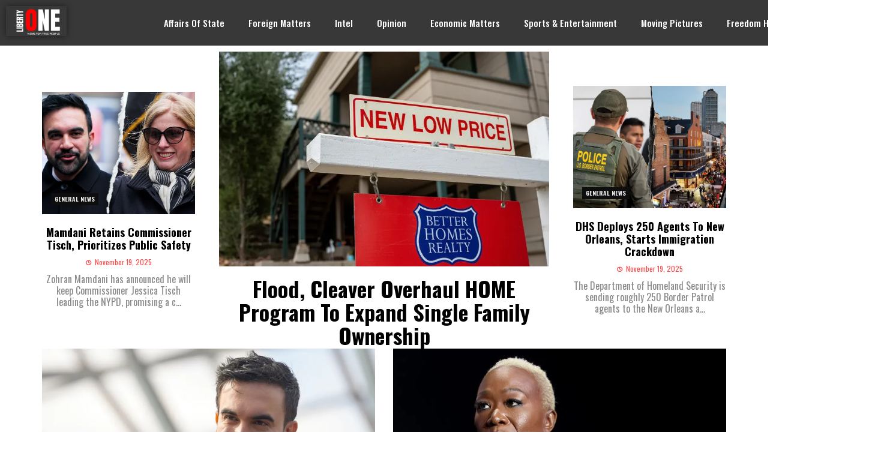

--- FILE ---
content_type: text/html; charset=UTF-8
request_url: https://libertyonenews.com/page/11/
body_size: 24740
content:
<!DOCTYPE html>
<html lang="en-US">
<head>
	<meta charset="UTF-8">
	<meta name="viewport" content="width=device-width, initial-scale=1.0, viewport-fit=cover" />		<title>Liberty One News - Carpe Libertatem</title>
<meta name='robots' content='max-image-preview:large' />
	<style>img:is([sizes="auto" i], [sizes^="auto," i]) { contain-intrinsic-size: 3000px 1500px }</style>
	<link rel='dns-prefetch' href='//secure.gravatar.com' />
<link rel='dns-prefetch' href='//stats.wp.com' />
<link rel='dns-prefetch' href='//ajax.googleapis.com' />
<link rel='dns-prefetch' href='//fonts.googleapis.com' />
<link rel='dns-prefetch' href='//widgets.wp.com' />
<link rel='dns-prefetch' href='//s0.wp.com' />
<link rel='dns-prefetch' href='//0.gravatar.com' />
<link rel='dns-prefetch' href='//1.gravatar.com' />
<link rel='dns-prefetch' href='//2.gravatar.com' />
<link rel='dns-prefetch' href='//jetpack.wordpress.com' />
<link rel='dns-prefetch' href='//public-api.wordpress.com' />
<link rel='preconnect' href='//c0.wp.com' />
<link rel='preconnect' href='//i0.wp.com' />
<link rel="alternate" type="application/rss+xml" title="Liberty One News &raquo; Feed" href="https://libertyonenews.com/feed/" />
<link rel="alternate" type="application/rss+xml" title="Liberty One News &raquo; Comments Feed" href="https://libertyonenews.com/comments/feed/" />
<script type="text/javascript">
/* <![CDATA[ */
window._wpemojiSettings = {"baseUrl":"https:\/\/s.w.org\/images\/core\/emoji\/16.0.1\/72x72\/","ext":".png","svgUrl":"https:\/\/s.w.org\/images\/core\/emoji\/16.0.1\/svg\/","svgExt":".svg","source":{"concatemoji":"https:\/\/libertyonenews.com\/wp-includes\/js\/wp-emoji-release.min.js?ver=6.8.3"}};
/*! This file is auto-generated */
!function(s,n){var o,i,e;function c(e){try{var t={supportTests:e,timestamp:(new Date).valueOf()};sessionStorage.setItem(o,JSON.stringify(t))}catch(e){}}function p(e,t,n){e.clearRect(0,0,e.canvas.width,e.canvas.height),e.fillText(t,0,0);var t=new Uint32Array(e.getImageData(0,0,e.canvas.width,e.canvas.height).data),a=(e.clearRect(0,0,e.canvas.width,e.canvas.height),e.fillText(n,0,0),new Uint32Array(e.getImageData(0,0,e.canvas.width,e.canvas.height).data));return t.every(function(e,t){return e===a[t]})}function u(e,t){e.clearRect(0,0,e.canvas.width,e.canvas.height),e.fillText(t,0,0);for(var n=e.getImageData(16,16,1,1),a=0;a<n.data.length;a++)if(0!==n.data[a])return!1;return!0}function f(e,t,n,a){switch(t){case"flag":return n(e,"\ud83c\udff3\ufe0f\u200d\u26a7\ufe0f","\ud83c\udff3\ufe0f\u200b\u26a7\ufe0f")?!1:!n(e,"\ud83c\udde8\ud83c\uddf6","\ud83c\udde8\u200b\ud83c\uddf6")&&!n(e,"\ud83c\udff4\udb40\udc67\udb40\udc62\udb40\udc65\udb40\udc6e\udb40\udc67\udb40\udc7f","\ud83c\udff4\u200b\udb40\udc67\u200b\udb40\udc62\u200b\udb40\udc65\u200b\udb40\udc6e\u200b\udb40\udc67\u200b\udb40\udc7f");case"emoji":return!a(e,"\ud83e\udedf")}return!1}function g(e,t,n,a){var r="undefined"!=typeof WorkerGlobalScope&&self instanceof WorkerGlobalScope?new OffscreenCanvas(300,150):s.createElement("canvas"),o=r.getContext("2d",{willReadFrequently:!0}),i=(o.textBaseline="top",o.font="600 32px Arial",{});return e.forEach(function(e){i[e]=t(o,e,n,a)}),i}function t(e){var t=s.createElement("script");t.src=e,t.defer=!0,s.head.appendChild(t)}"undefined"!=typeof Promise&&(o="wpEmojiSettingsSupports",i=["flag","emoji"],n.supports={everything:!0,everythingExceptFlag:!0},e=new Promise(function(e){s.addEventListener("DOMContentLoaded",e,{once:!0})}),new Promise(function(t){var n=function(){try{var e=JSON.parse(sessionStorage.getItem(o));if("object"==typeof e&&"number"==typeof e.timestamp&&(new Date).valueOf()<e.timestamp+604800&&"object"==typeof e.supportTests)return e.supportTests}catch(e){}return null}();if(!n){if("undefined"!=typeof Worker&&"undefined"!=typeof OffscreenCanvas&&"undefined"!=typeof URL&&URL.createObjectURL&&"undefined"!=typeof Blob)try{var e="postMessage("+g.toString()+"("+[JSON.stringify(i),f.toString(),p.toString(),u.toString()].join(",")+"));",a=new Blob([e],{type:"text/javascript"}),r=new Worker(URL.createObjectURL(a),{name:"wpTestEmojiSupports"});return void(r.onmessage=function(e){c(n=e.data),r.terminate(),t(n)})}catch(e){}c(n=g(i,f,p,u))}t(n)}).then(function(e){for(var t in e)n.supports[t]=e[t],n.supports.everything=n.supports.everything&&n.supports[t],"flag"!==t&&(n.supports.everythingExceptFlag=n.supports.everythingExceptFlag&&n.supports[t]);n.supports.everythingExceptFlag=n.supports.everythingExceptFlag&&!n.supports.flag,n.DOMReady=!1,n.readyCallback=function(){n.DOMReady=!0}}).then(function(){return e}).then(function(){var e;n.supports.everything||(n.readyCallback(),(e=n.source||{}).concatemoji?t(e.concatemoji):e.wpemoji&&e.twemoji&&(t(e.twemoji),t(e.wpemoji)))}))}((window,document),window._wpemojiSettings);
/* ]]> */
</script>
<link data-optimized="2" rel="stylesheet" href="https://libertyonenews.com/wp-content/litespeed/css/a199251b45d5ceeb020a34b60ec9fda6.css?ver=02f55" />
<style id='wp-emoji-styles-inline-css' type='text/css'>

	img.wp-smiley, img.emoji {
		display: inline !important;
		border: none !important;
		box-shadow: none !important;
		height: 1em !important;
		width: 1em !important;
		margin: 0 0.07em !important;
		vertical-align: -0.1em !important;
		background: none !important;
		padding: 0 !important;
	}
</style>
<style id='classic-theme-styles-inline-css' type='text/css'>
/*! This file is auto-generated */
.wp-block-button__link{color:#fff;background-color:#32373c;border-radius:9999px;box-shadow:none;text-decoration:none;padding:calc(.667em + 2px) calc(1.333em + 2px);font-size:1.125em}.wp-block-file__button{background:#32373c;color:#fff;text-decoration:none}
</style>
<link rel='stylesheet' id='mediaelement-css' href='https://c0.wp.com/c/6.8.3/wp-includes/js/mediaelement/mediaelementplayer-legacy.min.css' type='text/css' media='all' />
<link rel='stylesheet' id='wp-mediaelement-css' href='https://c0.wp.com/c/6.8.3/wp-includes/js/mediaelement/wp-mediaelement.min.css' type='text/css' media='all' />
<style id='jetpack-sharing-buttons-style-inline-css' type='text/css'>
.jetpack-sharing-buttons__services-list{display:flex;flex-direction:row;flex-wrap:wrap;gap:0;list-style-type:none;margin:5px;padding:0}.jetpack-sharing-buttons__services-list.has-small-icon-size{font-size:12px}.jetpack-sharing-buttons__services-list.has-normal-icon-size{font-size:16px}.jetpack-sharing-buttons__services-list.has-large-icon-size{font-size:24px}.jetpack-sharing-buttons__services-list.has-huge-icon-size{font-size:36px}@media print{.jetpack-sharing-buttons__services-list{display:none!important}}.editor-styles-wrapper .wp-block-jetpack-sharing-buttons{gap:0;padding-inline-start:0}ul.jetpack-sharing-buttons__services-list.has-background{padding:1.25em 2.375em}
</style>
<style id='global-styles-inline-css' type='text/css'>
:root{--wp--preset--aspect-ratio--square: 1;--wp--preset--aspect-ratio--4-3: 4/3;--wp--preset--aspect-ratio--3-4: 3/4;--wp--preset--aspect-ratio--3-2: 3/2;--wp--preset--aspect-ratio--2-3: 2/3;--wp--preset--aspect-ratio--16-9: 16/9;--wp--preset--aspect-ratio--9-16: 9/16;--wp--preset--color--black: #000000;--wp--preset--color--cyan-bluish-gray: #abb8c3;--wp--preset--color--white: #ffffff;--wp--preset--color--pale-pink: #f78da7;--wp--preset--color--vivid-red: #cf2e2e;--wp--preset--color--luminous-vivid-orange: #ff6900;--wp--preset--color--luminous-vivid-amber: #fcb900;--wp--preset--color--light-green-cyan: #7bdcb5;--wp--preset--color--vivid-green-cyan: #00d084;--wp--preset--color--pale-cyan-blue: #8ed1fc;--wp--preset--color--vivid-cyan-blue: #0693e3;--wp--preset--color--vivid-purple: #9b51e0;--wp--preset--gradient--vivid-cyan-blue-to-vivid-purple: linear-gradient(135deg,rgba(6,147,227,1) 0%,rgb(155,81,224) 100%);--wp--preset--gradient--light-green-cyan-to-vivid-green-cyan: linear-gradient(135deg,rgb(122,220,180) 0%,rgb(0,208,130) 100%);--wp--preset--gradient--luminous-vivid-amber-to-luminous-vivid-orange: linear-gradient(135deg,rgba(252,185,0,1) 0%,rgba(255,105,0,1) 100%);--wp--preset--gradient--luminous-vivid-orange-to-vivid-red: linear-gradient(135deg,rgba(255,105,0,1) 0%,rgb(207,46,46) 100%);--wp--preset--gradient--very-light-gray-to-cyan-bluish-gray: linear-gradient(135deg,rgb(238,238,238) 0%,rgb(169,184,195) 100%);--wp--preset--gradient--cool-to-warm-spectrum: linear-gradient(135deg,rgb(74,234,220) 0%,rgb(151,120,209) 20%,rgb(207,42,186) 40%,rgb(238,44,130) 60%,rgb(251,105,98) 80%,rgb(254,248,76) 100%);--wp--preset--gradient--blush-light-purple: linear-gradient(135deg,rgb(255,206,236) 0%,rgb(152,150,240) 100%);--wp--preset--gradient--blush-bordeaux: linear-gradient(135deg,rgb(254,205,165) 0%,rgb(254,45,45) 50%,rgb(107,0,62) 100%);--wp--preset--gradient--luminous-dusk: linear-gradient(135deg,rgb(255,203,112) 0%,rgb(199,81,192) 50%,rgb(65,88,208) 100%);--wp--preset--gradient--pale-ocean: linear-gradient(135deg,rgb(255,245,203) 0%,rgb(182,227,212) 50%,rgb(51,167,181) 100%);--wp--preset--gradient--electric-grass: linear-gradient(135deg,rgb(202,248,128) 0%,rgb(113,206,126) 100%);--wp--preset--gradient--midnight: linear-gradient(135deg,rgb(2,3,129) 0%,rgb(40,116,252) 100%);--wp--preset--font-size--small: 13px;--wp--preset--font-size--medium: 20px;--wp--preset--font-size--large: 36px;--wp--preset--font-size--x-large: 42px;--wp--preset--spacing--20: 0.44rem;--wp--preset--spacing--30: 0.67rem;--wp--preset--spacing--40: 1rem;--wp--preset--spacing--50: 1.5rem;--wp--preset--spacing--60: 2.25rem;--wp--preset--spacing--70: 3.38rem;--wp--preset--spacing--80: 5.06rem;--wp--preset--shadow--natural: 6px 6px 9px rgba(0, 0, 0, 0.2);--wp--preset--shadow--deep: 12px 12px 50px rgba(0, 0, 0, 0.4);--wp--preset--shadow--sharp: 6px 6px 0px rgba(0, 0, 0, 0.2);--wp--preset--shadow--outlined: 6px 6px 0px -3px rgba(255, 255, 255, 1), 6px 6px rgba(0, 0, 0, 1);--wp--preset--shadow--crisp: 6px 6px 0px rgba(0, 0, 0, 1);}:where(.is-layout-flex){gap: 0.5em;}:where(.is-layout-grid){gap: 0.5em;}body .is-layout-flex{display: flex;}.is-layout-flex{flex-wrap: wrap;align-items: center;}.is-layout-flex > :is(*, div){margin: 0;}body .is-layout-grid{display: grid;}.is-layout-grid > :is(*, div){margin: 0;}:where(.wp-block-columns.is-layout-flex){gap: 2em;}:where(.wp-block-columns.is-layout-grid){gap: 2em;}:where(.wp-block-post-template.is-layout-flex){gap: 1.25em;}:where(.wp-block-post-template.is-layout-grid){gap: 1.25em;}.has-black-color{color: var(--wp--preset--color--black) !important;}.has-cyan-bluish-gray-color{color: var(--wp--preset--color--cyan-bluish-gray) !important;}.has-white-color{color: var(--wp--preset--color--white) !important;}.has-pale-pink-color{color: var(--wp--preset--color--pale-pink) !important;}.has-vivid-red-color{color: var(--wp--preset--color--vivid-red) !important;}.has-luminous-vivid-orange-color{color: var(--wp--preset--color--luminous-vivid-orange) !important;}.has-luminous-vivid-amber-color{color: var(--wp--preset--color--luminous-vivid-amber) !important;}.has-light-green-cyan-color{color: var(--wp--preset--color--light-green-cyan) !important;}.has-vivid-green-cyan-color{color: var(--wp--preset--color--vivid-green-cyan) !important;}.has-pale-cyan-blue-color{color: var(--wp--preset--color--pale-cyan-blue) !important;}.has-vivid-cyan-blue-color{color: var(--wp--preset--color--vivid-cyan-blue) !important;}.has-vivid-purple-color{color: var(--wp--preset--color--vivid-purple) !important;}.has-black-background-color{background-color: var(--wp--preset--color--black) !important;}.has-cyan-bluish-gray-background-color{background-color: var(--wp--preset--color--cyan-bluish-gray) !important;}.has-white-background-color{background-color: var(--wp--preset--color--white) !important;}.has-pale-pink-background-color{background-color: var(--wp--preset--color--pale-pink) !important;}.has-vivid-red-background-color{background-color: var(--wp--preset--color--vivid-red) !important;}.has-luminous-vivid-orange-background-color{background-color: var(--wp--preset--color--luminous-vivid-orange) !important;}.has-luminous-vivid-amber-background-color{background-color: var(--wp--preset--color--luminous-vivid-amber) !important;}.has-light-green-cyan-background-color{background-color: var(--wp--preset--color--light-green-cyan) !important;}.has-vivid-green-cyan-background-color{background-color: var(--wp--preset--color--vivid-green-cyan) !important;}.has-pale-cyan-blue-background-color{background-color: var(--wp--preset--color--pale-cyan-blue) !important;}.has-vivid-cyan-blue-background-color{background-color: var(--wp--preset--color--vivid-cyan-blue) !important;}.has-vivid-purple-background-color{background-color: var(--wp--preset--color--vivid-purple) !important;}.has-black-border-color{border-color: var(--wp--preset--color--black) !important;}.has-cyan-bluish-gray-border-color{border-color: var(--wp--preset--color--cyan-bluish-gray) !important;}.has-white-border-color{border-color: var(--wp--preset--color--white) !important;}.has-pale-pink-border-color{border-color: var(--wp--preset--color--pale-pink) !important;}.has-vivid-red-border-color{border-color: var(--wp--preset--color--vivid-red) !important;}.has-luminous-vivid-orange-border-color{border-color: var(--wp--preset--color--luminous-vivid-orange) !important;}.has-luminous-vivid-amber-border-color{border-color: var(--wp--preset--color--luminous-vivid-amber) !important;}.has-light-green-cyan-border-color{border-color: var(--wp--preset--color--light-green-cyan) !important;}.has-vivid-green-cyan-border-color{border-color: var(--wp--preset--color--vivid-green-cyan) !important;}.has-pale-cyan-blue-border-color{border-color: var(--wp--preset--color--pale-cyan-blue) !important;}.has-vivid-cyan-blue-border-color{border-color: var(--wp--preset--color--vivid-cyan-blue) !important;}.has-vivid-purple-border-color{border-color: var(--wp--preset--color--vivid-purple) !important;}.has-vivid-cyan-blue-to-vivid-purple-gradient-background{background: var(--wp--preset--gradient--vivid-cyan-blue-to-vivid-purple) !important;}.has-light-green-cyan-to-vivid-green-cyan-gradient-background{background: var(--wp--preset--gradient--light-green-cyan-to-vivid-green-cyan) !important;}.has-luminous-vivid-amber-to-luminous-vivid-orange-gradient-background{background: var(--wp--preset--gradient--luminous-vivid-amber-to-luminous-vivid-orange) !important;}.has-luminous-vivid-orange-to-vivid-red-gradient-background{background: var(--wp--preset--gradient--luminous-vivid-orange-to-vivid-red) !important;}.has-very-light-gray-to-cyan-bluish-gray-gradient-background{background: var(--wp--preset--gradient--very-light-gray-to-cyan-bluish-gray) !important;}.has-cool-to-warm-spectrum-gradient-background{background: var(--wp--preset--gradient--cool-to-warm-spectrum) !important;}.has-blush-light-purple-gradient-background{background: var(--wp--preset--gradient--blush-light-purple) !important;}.has-blush-bordeaux-gradient-background{background: var(--wp--preset--gradient--blush-bordeaux) !important;}.has-luminous-dusk-gradient-background{background: var(--wp--preset--gradient--luminous-dusk) !important;}.has-pale-ocean-gradient-background{background: var(--wp--preset--gradient--pale-ocean) !important;}.has-electric-grass-gradient-background{background: var(--wp--preset--gradient--electric-grass) !important;}.has-midnight-gradient-background{background: var(--wp--preset--gradient--midnight) !important;}.has-small-font-size{font-size: var(--wp--preset--font-size--small) !important;}.has-medium-font-size{font-size: var(--wp--preset--font-size--medium) !important;}.has-large-font-size{font-size: var(--wp--preset--font-size--large) !important;}.has-x-large-font-size{font-size: var(--wp--preset--font-size--x-large) !important;}
:where(.wp-block-post-template.is-layout-flex){gap: 1.25em;}:where(.wp-block-post-template.is-layout-grid){gap: 1.25em;}
:where(.wp-block-columns.is-layout-flex){gap: 2em;}:where(.wp-block-columns.is-layout-grid){gap: 2em;}
:root :where(.wp-block-pullquote){font-size: 1.5em;line-height: 1.6;}
</style>
<link rel='stylesheet' id='ql-jquery-ui-css' href='//ajax.googleapis.com/ajax/libs/jqueryui/1.12.1/themes/smoothness/jquery-ui.css?ver=6.8.3' type='text/css' media='all' />

<style id='zox-custom-style-inline-css' type='text/css'>


	a,
	a:visited,
	a:hover h2.zox-s-title1,
	a:hover h2.zox-s-title1-feat,
	a:hover h2.zox-s-title2,
	a:hover h2.zox-s-title3,
	.zox-post-body p a,
	h3.zox-post-cat a,
	.sp-template a,
	.sp-data-table a,
	span.zox-author-name a,
	a:hover h2.zox-authors-latest,
	span.zox-authors-name a:hover,
	#zox-side-wrap a:hover {
		color: #dd3333;
	}

	.zox-s8 a:hover h2.zox-s-title1,
	.zox-s8 a:hover h2.zox-s-title1-feat,
	.zox-s8 a:hover h2.zox-s-title2,
	.zox-s8 a:hover h2.zox-s-title3 {
		box-shadow: 15px 0 0 #fff, -10px 0 0 #fff;
		color: #dd3333;
	}

	.woocommerce-message:before,
	.woocommerce-info:before,
	.woocommerce-message:before,
	.woocommerce .star-rating span:before,
	span.zox-s-cat,
	h3.zox-post-cat a,
	.zox-s6 span.zox-s-cat,
	.zox-s8 span.zox-s-cat,
	.zox-widget-side-trend-wrap .zox-art-text:before {
		color: #565656;
	}

	.zox-widget-bgp,
	.zox-widget-bgp.zox-widget-txtw .zox-art-wrap,
	.zox-widget-bgp.zox-widget-txtw .zox-widget-featl-sub .zox-art-wrap,
	.zox-s4 .zox-widget-bgp span.zox-s-cat,
	.woocommerce span.onsale,
	.zox-s7 .zox-byline-wrap:before,
	.zox-s3 span.zox-s-cat,
	.zox-o1 span.zox-s-cat,
	.zox-s3 .zox-widget-side-trend-wrap .zox-art-text:before,
	.sp-table-caption,
	#zox-search-form #zox-search-submit,
	#zox-search-form2 #zox-search-submit2,
	.pagination .current,
	.pagination a:hover,
	.zox-o6 span.zox-s-cat {
		background: #565656;
	}

	.woocommerce .widget_price_filter .ui-slider .ui-slider-handle,
	.woocommerce #respond input#submit.alt,
	.woocommerce a.button.alt,
	.woocommerce button.button.alt,
	.woocommerce input.button.alt,
	.woocommerce #respond input#submit.alt:hover,
	.woocommerce a.button.alt:hover,
	.woocommerce button.button.alt:hover,
	.woocommerce input.button.alt:hover {
		background-color: #565656;
	}

	.woocommerce-error,
	.woocommerce-info,
	.woocommerce-message {
		border-top-color: #565656;
	}

	.zox-feat-ent1-left,
	.zox-ent1 .zox-side-widget {
		border-top: 2px solid #565656;
	}

	.zox-feat-ent3-main-wrap h2.zox-s-title2 {
		background-color: #565656;
		box-shadow: 15px 0 0 #565656, -10px 0 0 #565656;
	}

	.zox-widget-side-trend-wrap .zox-art-text:before,
	.pagination .current,
	.pagination a:hover {
		border: 1px solid #565656;
	}

	.zox-post-type {
		border: 3px solid #565656;
	}
	.zox-net1 .zox-post-type,
	.zox-net2 .zox-post-type {
		background: #565656;
	}
	.zox-widget-featl-sub .zox-post-type {
		border: 2px solid #565656;
	}

	@media screen and (max-width: 479px) {
	.zox-net1.zox-s4 .zox-widget-bgp .zox-art-main span.zox-s-cat {
		background: #565656 !important;
	}
	}

	.zox-o3 h3.zox-s-cat {
		background: #dddddd;
	}

	.zox-widget-bgs,
	.zox-widget-bgs.zox-widget-txtw .zox-art-wrap,
	.zox-widget-bgs.zox-widget-txtw .zox-widget-featl-sub .zox-art-wrap,
	.zox-s4 .zox-widget-bgs span.zox-s-cat {
		background: #dddddd;
	}

	#zox-top-head-wrap {
		background: #000000;
	}

	span.zox-top-soc-but,
	.zox-top-nav-menu ul li a,
	span.zox-woo-cart-icon {
		color: #cccccc;
	}

	span.zox-woo-cart-num {
		background: #cccccc;
	}

	.zox-top-nav-menu ul li:hover a {
		color: #ed1c24;
	}

	#zox-top-head-wrap,
	#zox-top-head,
	#zox-top-head-left,
	#zox-top-head-mid,
	#zox-top-head-right,
	.zox-top-nav-menu ul {
		height: 40px;
	}

	#zox-top-head-mid img {
		max-height: calc(40px - 20px);
	}

	.zox-top-nav-menu ul li a {
		font-size: 16px;
	}

	#zox-bot-head-wrap,
	#zox-bot-head-wrap.zox-trans-bot.zox-fix-up,
	#zox-fly-wrap,
	#zox-bot-head-wrap.zox-trans-bot:hover {
		background-color: #ffffff;
		background-image: none;
	}

	.zox-nav-menu ul li a,
	span.zox-nav-search-but,
	span.zox-night,
	.zox-trans-bot.zox-fix-up .zox-nav-menu ul li a,
	.zox-trans-bot.zox-fix-up span.zox-nav-search-but,
	nav.zox-fly-nav-menu ul li a,
	span.zox-fly-soc-head,
	ul.zox-fly-soc-list li a,
	nav.zox-fly-nav-menu ul li.menu-item-has-children:after {
		color: #000000;
	}

	.zox-nav-menu ul li.menu-item-has-children a:after,
	.zox-nav-menu ul li.zox-mega-drop a:after {
		border-right: 1px solid #000000;
		border-bottom: 1px solid #000000;
	}

	.zox-fly-but-wrap span,
	.zox-trans-bot.zox-fix-up .zox-fly-but-wrap span {
		background: #000000;
	}

	.zox-nav-menu ul li:hover a,
	span.zox-nav-search-but:hover,
	span.zox-night:hover {
		color: #ed1c24;
	}

	.zox-fly-but-wrap:hover span {
		background: #ed1c24;
	}

	span.zox-widget-main-title {
		color: #000000;
	}

	#zox-foot-wrap {
		background: #ffffff;
	}

	#zox-foot-wrap p {
		color: #aaaaaa;
	}

	#zox-foot-wrap a {
		color: #aaaaaa;
	}

	ul.zox-foot-soc-list li a {
		border: 1px solid #aaaaaa;
	}

	span.zox-widget-side-title {
		color: #ec2b8c;
	}

	span.zox-post-main-title {
		color: #00000;
	}

	.zox-top-nav-menu ul li a {
		padding-top: calc((40px - 16px) / 2);
		padding-bottom: calc((40px - 16px) / 2);
	}

	#zox-bot-head-wrap,
	.zox-bot-head-menu,
	#zox-bot-head,
	#zox-bot-head-left,
	#zox-bot-head-right,
	#zox-bot-head-mid,
	.zox-bot-head-logo,
	.zox-bot-head-logo-main,
	.zox-nav-menu,
	.zox-nav-menu ul {
		height: 76px;
	}

	.zox-bot-head-logo img,
	.zox-bot-head-logo-main img {
		max-height: calc(76px - 20px);
	}

	.zox-nav-menu ul li ul.sub-menu,
	.zox-nav-menu ul li.menu-item-object-category .zox-mega-dropdown {
		top: 76px;
	}

	.zox-nav-menu ul li a {
		font-size: 16px;
	}

	.zox-nav-menu ul li a {
		padding-top: calc((76px - 16px) / 2);
		padding-bottom: calc((76px - 16px) / 2);
	}

	.zox-fix-up {
		top: -76px !important;
		-webkit-transform: translate3d(0,-76px,0) !important;
	   	   -moz-transform: translate3d(0,-76px,0) !important;
	    	-ms-transform: translate3d(0,-76px,0) !important;
	     	 -o-transform: translate3d(0,-76px,0) !important;
				transform: translate3d(0,-76px,0) !important;
	}

	.zox-fix {
		top: -76px;
		-webkit-transform: translate3d(0,76px,0) !important;
	   	   -moz-transform: translate3d(0,76px,0) !important;
	    	-ms-transform: translate3d(0,76px,0) !important;
	     	 -o-transform: translate3d(0,76px,0) !important;
				transform: translate3d(0,76px,0) !important;
	}

	.zox-fix-up .zox-nav-menu ul li a {
		padding-top: calc((60px - 16px) / 2);
		padding-bottom: calc((60px - 16px) / 2);
	}

	.zox-feat-ent1-grid,
	.zox-feat-ent2-bot,
	.zox-feat-net1-grid {
		grid-template-columns: auto 300px;
	}

	body,
	span.zox-s-cat,
	span.zox-ad-label,
	.woocommerce ul.product_list_widget li a,
	.woocommerce ul.product_list_widget span.product-title,
	.woocommerce #reviews #comments ol.commentlist li .comment-text p.meta,
	.woocommerce div.product p.price,
	.woocommerce div.product p.price ins,
	.woocommerce div.product p.price del,
	.woocommerce ul.products li.product .price del,
	.woocommerce ul.products li.product .price ins,
	.woocommerce ul.products li.product .price,
	.woocommerce #respond input#submit,
	.woocommerce a.button,
	.woocommerce button.button,
	.woocommerce input.button,
	.woocommerce .widget_price_filter .price_slider_amount .button,
	.woocommerce span.onsale,
	.woocommerce-review-link,
	#woo-content p.woocommerce-result-count,
	.woocommerce div.product .woocommerce-tabs ul.tabs li a,
	.woocommerce .woocommerce-breadcrumb,
	.woocommerce #respond input#submit.alt,
	.woocommerce a.button.alt,
	.woocommerce button.button.alt,
	.woocommerce input.button.alt,
	.zox-post-tags-header,
	.zox-post-tags a {
		font-family: 'Montserrat', sans-serif;
		font-weight: 400;
		text-transform: None;
	}

	#zox-woo-side-wrap span.zox-widget-side-title,
	span.zox-authors-name a,
	h1.zox-author-top-head {
		font-family: 'Montserrat', sans-serif;
	}

	p.zox-s-graph,
	span.zox-post-excerpt p,
	.zox-post-body p,
	#woo-content p,
	#zox-404 p,
	.zox-post-body ul li,
	.zox-post-body ol li,
	.zox-author-box-text p {
		font-family: 'Roboto', sans-serif;
		font-weight: 400;
		text-transform: None;
	}

	.zox-nav-menu ul li a,
	.zox-top-nav-menu ul li a,
	nav.zox-fly-nav-menu ul li a {
		font-family: 'Montserrat', sans-serif;
		font-weight: 800;
		text-transform: Uppercase;
	}

	.zox-nav-menu ul li ul.zox-mega-list li a,
	.zox-nav-menu ul li ul.zox-mega-list li a p {
		font-family: 'Montserrat', sans-serif;
	}

	h2.zox-s-title1,
	h2.zox-s-title1-feat,
	.woocommerce div.product .product_title,
	.woocommerce .related h2,
	#woo-content .summary p.price,
	.woocommerce div.product .woocommerce-tabs .panel h2,
	#zox-404 h1,
	h1.zox-post-title,
	.zox-widget-side-trend-wrap .zox-art-text:before,
	.zox-post-body blockquote p,
	.zox-post-body .wp-block-pullquote blockquote p,
	.zox-post-body h1,
	.zox-post-body h2,
	.zox-post-body h3,
	.zox-post-body h4,
	.zox-post-body h5,
	.zox-post-body h6,
	.comment-inner h1,
	.comment-inner h2,
	.comment-inner h3,
	.comment-inner h4,
	.comment-inner h5,
	.comment-inner h6,
	span.zox-author-box-name a {
		font-family: 'Montserrat', sans-serif;
		font-weight: 800;
		text-transform: Uppercase;
	}

	span.zox-widget-main-title {
		font-family: 'Montserrat', sans-serif;
		font-weight: 900;
		text-transform: Uppercase;
	}

	span.zox-widget-side-title {
		font-family: 'Montserrat', sans-serif;
		font-weight: 800;
		text-transform: Uppercase;
	}

	span.zox-post-main-title {
		font-family: 'Roboto', sans-serif;
		font-weight: 800;
		text-transform: Capitalize;
	}

	h2.zox-s-title2,
	h2.zox-s-title3,
	span.zox-woo-cart-num,
	p.zox-search-p,
	.alp-related-posts .current .post-title,
	.alp-related-posts-wrapper .alp-related-post .post-title,
	.zox-widget-txtw span.zox-widget-main-title {
		font-family: 'Montserrat', sans-serif;
		font-weight: 800;
		text-transform: Uppercase;
	}

	.zox-post-width {
		margin: 0 auto;
		max-width: calc(1240px + 60px);
	}


	

		body,
		.zox-widget-side-trend-wrap .zox-art-text:before {
			background: #fff;
			font-family: 'Oswald', sans-serif;
		}
		.zox-top-nav-menu ul li a {
			font-family: 'Oswald', sans-serif;
			font-weight: 500;
			text-transform: uppercase;
		}
		.zox-nav-menu ul {
			height: auto;
		}
		.zox-nav-menu ul {
			float: left;
		}
		.zox-fix-up .zox-nav-menu ul,
		.zox-fix-up span.zox-nav-search-but {
			margin: 0;
		}
		.zox-nav-menu ul li ul.zox-mega-list li a,
		.zox-nav-menu ul li ul.zox-mega-list li a p {
			font-weight: 600;
			text-transform: capitalize;
		}
		.zox-fix-up #zox-bot-head-right,
		.zox-fix-up span.zox-nav-search-but {
			align-content: center;
		}
		span.zox-s-cat {
			font-weight: 700;
			text-transform: uppercase;
		}
		h2.zox-s-title3 {
			font-family: 'Oswald', sans-serif;
			font-weight: 700;
		}
		.zox-nav-menu ul li ul.zox-mega-list li a,
		.zox-nav-menu ul li ul.zox-mega-list li a p {
			font-size: 1rem;
		}
		p.zox-s-graph {
			font-style: italic;
		}
		.zox-byline-wrap span,
		span.zox-widget-home-title {
			font-family: 'Oswald', sans-serif;
			text-transform: uppercase;
		}
		.zox-net3 span.zox-widget-home-title {
			color: #ec2b8c;
		}
		.zox-widget-side-trend-wrap .zox-art-text:before {
			color: #ddd;
		}
			

			.zox-head-width {
				margin: 0 auto;
				max-width: none;
			}
			.zox-nav-menu ul li.zox-mega-drop .zox-mega-dropdown {
				left: calc(((100vw - 100%) /2) * -1);
			}
				

			.zox-body-width,
			.zox-widget-feat-wrap.zox-o1 .zox-art-text-cont,
			.zox-widget-feat-wrap.zox-o4 .zox-art-text-cont,
			.zox-widget-feat-main.zox-o1 .zox-art-text-cont,
			.zox-widget-feat-main.zox-o4 .zox-art-text-cont {
				margin: 0 auto;
				padding: 0 30px;
				max-width: calc(1200px + 60px);
			}
				

		#zox-bot-head-mid {
			display: grid;
			grid-column-gap: 20px;
			grid-template-columns: auto auto;
			justify-content: start;
			position: static;
		}
		.zox-bot-head-logo {
			position: relative;
				top: auto;
				left: auto;
		}
		#zox-bot-head-wrap .zox-nav-menu ul li:first-child a {
			padding-left: 0;
		}
		.zox-bot-head-menu {
			padding: 0;
		}
			

			@media screen and (min-width: 1024px) {
				#zox-bot-head-left {
					display: none;
				}
				#zox-bot-head {
					grid-template-columns: auto 60px;
				}
			}
			@media screen and (max-width: 1023px) {
				#zox-bot-head-left {
					display: grid;
				}
			}
				

	#zox-bot-head-wrap {
		-webkit-box-shadow: 0 0.5rem 1rem 0 rgba(21,21,30,0.08);
		   -moz-box-shadow: 0 0.5rem 1rem 0 rgba(21,21,30,0.08);
			-ms-box-shadow: 0 0.5rem 1rem 0 rgba(21,21,30,0.08);
			 -o-box-shadow: 0 0.5rem 1rem 0 rgba(21,21,30,0.08);
				box-shadow: 0 0.5rem 1rem 0 rgba(21,21,30,0.08);
	}
		

.zox-nav-links {
	display: none;
	}
	

				.zox-feat-ent1-grid,
				.zox-feat-net1-grid {
					grid-template-columns: calc(100% - 320px) 300px;
					}
				.zox-post-main-wrap {
					grid-template-columns: calc(100% - 360px) 300px;
				}
				#zox-home-body-wrap {
					grid-template-columns: calc(100% - 360px) 300px;
					}
					

	.zox-post-body p a {
		box-shadow: inset 0 -1px 0 0 #fff, inset 0 -2px 0 0 #dd3333;
		color: #000;
	}
	.zox-post-body p a:hover {
		color: #dd3333;
	}
	

			span.zox-widget-main-title {
				font-size: 2rem;
				letter-spacing: .05em;
			}
			@media screen and (max-width: 599px) {
				span.zox-widget-main-title {
					font-size: 1.125rem;
				}
			}
			

			h4.zox-widget-side-title {
				border-bottom: 2px solid #ec2b8c;
				text-align: left;
			}
			span.zox-widget-side-title {
				background: #ec2b8c;
				color: #fff;
				font-size: .875rem;
				letter-spacing: -.02em;
				padding: 5px 10px 3px 10px;
				text-transform: uppercase;
			}
			#zox-woo-side-wrap span.zox-widget-side-title {
				font-size: .875rem;
			}
			

		h4.zox-post-main-title {
			text-align: left;
		}
		span.zox-post-main-title {
			font-size: 1.5rem;
			letter-spacing: .1em;
		}
		

		#zox-lead-top-wrap {
			position: relative;
			height: 0;
		}
		#zox-lead-top-in {
			clip: rect(0,auto,auto,0);
			overflow: hidden;
			position: absolute;
				left: 0;
				top: 0;
			z-index: 1;
			zoom: 1;
			width: 100%;
			height: 100%;
		}
		#zox-lead-top {
			position: fixed;
				top: 0;
				left: 0;
		}
		


		
</style>

<link rel='stylesheet' id='zox-fonts-css' href='//fonts.googleapis.com/css?family=Heebo%3A300%2C400%2C500%2C700%2C800%2C900%7CAlegreya%3A400%2C500%2C700%2C800%2C900%7CJosefin+Sans%3A300%2C400%2C600%2C700%7CLibre+Franklin%3A300%2C400%2C500%2C600%2C700%2C800%2C900%7CFrank+Ruhl+Libre%3A300%2C400%2C500%2C700%2C900%7CNunito+Sans%3A300%2C400%2C600%2C700%2C800%2C900%7CMontserrat%3A300%2C400%2C500%2C600%2C700%2C800%2C900%7CAnton%3A400%7CNoto+Serif%3A400%2C700%7CNunito%3A300%2C400%2C600%2C700%2C800%2C900%7CRajdhani%3A300%2C400%2C500%2C600%2C700%7CTitillium+Web%3A300%2C400%2C600%2C700%2C900%7CPT+Serif%3A400%2C400i%2C700%2C700i%7CAmiri%3A400%2C400i%2C700%2C700i%7COswald%3A300%2C400%2C500%2C600%2C700%7CRoboto+Mono%3A400%2C700%7CBarlow+Semi+Condensed%3A700%2C800%2C900%7CPoppins%3A300%2C400%2C500%2C600%2C700%2C800%2C900%7CRoboto+Condensed%3A300%2C400%2C700%7CRoboto%3A300%2C400%2C500%2C700%2C900%7CPT+Serif%3A400%2C700%7COpen+Sans+Condensed%3A300%2C700%7COpen+Sans%3A700%7CSource+Serif+Pro%3A400%2C600%2C700%7CIM+Fell+French+Canon%3A400%2C400i%7CMontserrat%3A100%2C100i%2C200%2C+200i%2C300%2C300i%2C400%2C400i%2C500%2C500i%2C600%2C600i%2C700%2C700i%2C800%2C800i%2C900%2C900i%7CRoboto%3A100%2C100i%2C200%2C+200i%2C300%2C300i%2C400%2C400i%2C500%2C500i%2C600%2C600i%2C700%2C700i%2C800%2C800i%2C900%2C900i%7CMontserrat%3A100%2C100i%2C200%2C+200i%2C300%2C300i%2C400%2C400i%2C500%2C500i%2C600%2C600i%2C700%2C700i%2C800%2C800i%2C900%2C900i%7CMontserrat%3A100%2C100i%2C200%2C+200i%2C300%2C300i%2C400%2C400i%2C500%2C500i%2C600%2C600i%2C700%2C700i%2C800%2C800i%2C900%2C900i%7CMontserrat%3A100%2C100i%2C200%2C+200i%2C300%2C300i%2C400%2C400i%2C500%2C500i%2C600%2C600i%2C700%2C700i%2C800%2C800i%2C900%2C900i%7CMontserrat%3A100%2C100i%2C200%2C+200i%2C300%2C300i%2C400%2C400i%2C500%2C500i%2C600%2C600i%2C700%2C700i%2C800%2C800i%2C900%2C900i%7CMontserrat%3A100%2C100i%2C200%2C+200i%2C300%2C300i%2C400%2C400i%2C500%2C500i%2C600%2C600i%2C700%2C700i%2C800%2C800i%2C900%2C900i%26subset%3Dlatin%2Clatin-ext%2Ccyrillic%2Ccyrillic-ext%2Cgreek-ext%2Cgreek%2Cvietnamese' type='text/css' media='all' />

<link rel='stylesheet' id='jetpack_likes-css' href='https://c0.wp.com/p/jetpack/15.2/modules/likes/style.css' type='text/css' media='all' />



















<script type="text/javascript" src="https://c0.wp.com/c/6.8.3/wp-includes/js/jquery/jquery.min.js" id="jquery-core-js"></script>
<script type="text/javascript" src="https://c0.wp.com/c/6.8.3/wp-includes/js/jquery/jquery-migrate.min.js" id="jquery-migrate-js"></script>
<link rel="https://api.w.org/" href="https://libertyonenews.com/wp-json/" /><link rel="alternate" title="JSON" type="application/json" href="https://libertyonenews.com/wp-json/wp/v2/pages/121183" /><link rel="EditURI" type="application/rsd+xml" title="RSD" href="https://libertyonenews.com/xmlrpc.php?rsd" />
<meta name="generator" content="WordPress 6.8.3" />
<link rel='shortlink' href='https://wp.me/P8bRcy-vwz' />
<link rel="alternate" title="oEmbed (JSON)" type="application/json+oembed" href="https://libertyonenews.com/wp-json/oembed/1.0/embed?url=https%3A%2F%2Flibertyonenews.com%2F" />
<link rel="alternate" title="oEmbed (XML)" type="text/xml+oembed" href="https://libertyonenews.com/wp-json/oembed/1.0/embed?url=https%3A%2F%2Flibertyonenews.com%2F&#038;format=xml" />
	<meta name="theme-color" content="#fff" />
			<meta property="og:description" content="Carpe Libertatem" />
		<style>img#wpstats{display:none}</style>
		<!-- Analytics by WP Statistics - https://wp-statistics.com -->
<meta name="generator" content="Elementor 3.33.1; features: e_font_icon_svg, additional_custom_breakpoints; settings: css_print_method-external, google_font-enabled, font_display-auto">
			<style>
				.e-con.e-parent:nth-of-type(n+4):not(.e-lazyloaded):not(.e-no-lazyload),
				.e-con.e-parent:nth-of-type(n+4):not(.e-lazyloaded):not(.e-no-lazyload) * {
					background-image: none !important;
				}
				@media screen and (max-height: 1024px) {
					.e-con.e-parent:nth-of-type(n+3):not(.e-lazyloaded):not(.e-no-lazyload),
					.e-con.e-parent:nth-of-type(n+3):not(.e-lazyloaded):not(.e-no-lazyload) * {
						background-image: none !important;
					}
				}
				@media screen and (max-height: 640px) {
					.e-con.e-parent:nth-of-type(n+2):not(.e-lazyloaded):not(.e-no-lazyload),
					.e-con.e-parent:nth-of-type(n+2):not(.e-lazyloaded):not(.e-no-lazyload) * {
						background-image: none !important;
					}
				}
			</style>
			<style type="text/css" id="custom-background-css">
body.custom-background { background-color: #ffffff; }
</style>
	<!-- Pixel Code - https://push.adrevv.com/ -->
<script defer src="https://push.adrevv.com/pixel/J54VuC0c0Ey52Xrz"></script>
<!-- END Pixel Code --><script src="https://cdn.v3.identitypxl.app/pixels/7018d30f-d889-4f8f-b9ce-3c970fd03238/p.js" async></script><script async src="https://pagead2.googlesyndication.com/pagead/js/adsbygoogle.js?client=ca-pub-7511718651466925"
     crossorigin="anonymous"></script>

<script async src="https://fundingchoicesmessages.google.com/i/pub-7511718651466925?ers=1" nonce="etjOtLWj1cILdM_Oiz5SEw"></script><script nonce="etjOtLWj1cILdM_Oiz5SEw">(function() {function signalGooglefcPresent() {if (!window.frames['googlefcPresent']) {if (document.body) {const iframe = document.createElement('iframe'); iframe.style = 'width: 0; height: 0; border: none; z-index: -1000; left: -1000px; top: -1000px;'; iframe.style.display = 'none'; iframe.name = 'googlefcPresent'; document.body.appendChild(iframe);} else {setTimeout(signalGooglefcPresent, 0);}}}signalGooglefcPresent();})();</script><script data-cfasync="false" type="text/javascript">(function(s,o,l,v,e,d){if(s[o]==null&&s[l+e]){s[o]="loading";s[l+e](d,l=function(){s[o]="complete";s[v+e](d,l,!1)},!1)}})(document,"readyState","add","remove","EventListener","DOMContentLoaded");(function(){var s=document.createElement("script");s.type="text/javascript";s.async=true;s.src="https://cdn.engine.4dsply.com/Scripts/infinity.js.aspx?guid=80df8510-d197-46cb-8eee-930f4ef54d36";s.id="infinity";s.setAttribute("data-guid","80df8510-d197-46cb-8eee-930f4ef54d36");s.setAttribute("data-version","async");var e=document.getElementsByTagName('script')[0];e.parentNode.insertBefore(s,e)})();</script><!-- Pixel Code - https://analytics.adrevv.com/ -->
<script defer src="https://analytics.adrevv.com/pixel/Jd0SKwkVqOIFccR0"></script>
<!-- END Pixel Code -->
<!-- Jetpack Open Graph Tags -->
<meta property="og:type" content="website" />
<meta property="og:title" content="Liberty One News" />
<meta property="og:description" content="Carpe Libertatem" />
<meta property="og:url" content="https://libertyonenews.com/" />
<meta property="og:site_name" content="Liberty One News" />
<meta property="og:image" content="https://libertyonenews.com/wp-content/uploads/2024/05/capitol-police-1200x630-1-1024x538.jpg" />
<meta property="og:image:width" content="1024" />
<meta property="og:image:height" content="538" />
<meta property="og:image:alt" content="Capitol Police Pummel Pro-Hamas Agitators For Disturbance at Senate Hearing" />
<meta property="og:locale" content="en_US" />
<meta name="twitter:text:title" content="Home New" />
<meta name="twitter:image" content="https://libertyonenews.com/wp-content/uploads/2024/05/capitol-police-1200x630-1-1024x538.jpg?w=640" />
<meta name="twitter:image:alt" content="Capitol Police Pummel Pro-Hamas Agitators For Disturbance at Senate Hearing" />
<meta name="twitter:card" content="summary_large_image" />

<!-- End Jetpack Open Graph Tags -->
<style type="text/css">.saboxplugin-wrap{-webkit-box-sizing:border-box;-moz-box-sizing:border-box;-ms-box-sizing:border-box;box-sizing:border-box;border:1px solid #eee;width:100%;clear:both;display:block;overflow:hidden;word-wrap:break-word;position:relative}.saboxplugin-wrap .saboxplugin-gravatar{float:left;padding:0 20px 20px 20px}.saboxplugin-wrap .saboxplugin-gravatar img{max-width:100px;height:auto;border-radius:0;}.saboxplugin-wrap .saboxplugin-authorname{font-size:18px;line-height:1;margin:20px 0 0 20px;display:block}.saboxplugin-wrap .saboxplugin-authorname a{text-decoration:none}.saboxplugin-wrap .saboxplugin-authorname a:focus{outline:0}.saboxplugin-wrap .saboxplugin-desc{display:block;margin:5px 20px}.saboxplugin-wrap .saboxplugin-desc a{text-decoration:underline}.saboxplugin-wrap .saboxplugin-desc p{margin:5px 0 12px}.saboxplugin-wrap .saboxplugin-web{margin:0 20px 15px;text-align:left}.saboxplugin-wrap .sab-web-position{text-align:right}.saboxplugin-wrap .saboxplugin-web a{color:#ccc;text-decoration:none}.saboxplugin-wrap .saboxplugin-socials{position:relative;display:block;background:#fcfcfc;padding:5px;border-top:1px solid #eee}.saboxplugin-wrap .saboxplugin-socials a svg{width:20px;height:20px}.saboxplugin-wrap .saboxplugin-socials a svg .st2{fill:#fff; transform-origin:center center;}.saboxplugin-wrap .saboxplugin-socials a svg .st1{fill:rgba(0,0,0,.3)}.saboxplugin-wrap .saboxplugin-socials a:hover{opacity:.8;-webkit-transition:opacity .4s;-moz-transition:opacity .4s;-o-transition:opacity .4s;transition:opacity .4s;box-shadow:none!important;-webkit-box-shadow:none!important}.saboxplugin-wrap .saboxplugin-socials .saboxplugin-icon-color{box-shadow:none;padding:0;border:0;-webkit-transition:opacity .4s;-moz-transition:opacity .4s;-o-transition:opacity .4s;transition:opacity .4s;display:inline-block;color:#fff;font-size:0;text-decoration:inherit;margin:5px;-webkit-border-radius:0;-moz-border-radius:0;-ms-border-radius:0;-o-border-radius:0;border-radius:0;overflow:hidden}.saboxplugin-wrap .saboxplugin-socials .saboxplugin-icon-grey{text-decoration:inherit;box-shadow:none;position:relative;display:-moz-inline-stack;display:inline-block;vertical-align:middle;zoom:1;margin:10px 5px;color:#444;fill:#444}.clearfix:after,.clearfix:before{content:' ';display:table;line-height:0;clear:both}.ie7 .clearfix{zoom:1}.saboxplugin-socials.sabox-colored .saboxplugin-icon-color .sab-twitch{border-color:#38245c}.saboxplugin-socials.sabox-colored .saboxplugin-icon-color .sab-behance{border-color:#003eb0}.saboxplugin-socials.sabox-colored .saboxplugin-icon-color .sab-deviantart{border-color:#036824}.saboxplugin-socials.sabox-colored .saboxplugin-icon-color .sab-digg{border-color:#00327c}.saboxplugin-socials.sabox-colored .saboxplugin-icon-color .sab-dribbble{border-color:#ba1655}.saboxplugin-socials.sabox-colored .saboxplugin-icon-color .sab-facebook{border-color:#1e2e4f}.saboxplugin-socials.sabox-colored .saboxplugin-icon-color .sab-flickr{border-color:#003576}.saboxplugin-socials.sabox-colored .saboxplugin-icon-color .sab-github{border-color:#264874}.saboxplugin-socials.sabox-colored .saboxplugin-icon-color .sab-google{border-color:#0b51c5}.saboxplugin-socials.sabox-colored .saboxplugin-icon-color .sab-html5{border-color:#902e13}.saboxplugin-socials.sabox-colored .saboxplugin-icon-color .sab-instagram{border-color:#1630aa}.saboxplugin-socials.sabox-colored .saboxplugin-icon-color .sab-linkedin{border-color:#00344f}.saboxplugin-socials.sabox-colored .saboxplugin-icon-color .sab-pinterest{border-color:#5b040e}.saboxplugin-socials.sabox-colored .saboxplugin-icon-color .sab-reddit{border-color:#992900}.saboxplugin-socials.sabox-colored .saboxplugin-icon-color .sab-rss{border-color:#a43b0a}.saboxplugin-socials.sabox-colored .saboxplugin-icon-color .sab-sharethis{border-color:#5d8420}.saboxplugin-socials.sabox-colored .saboxplugin-icon-color .sab-soundcloud{border-color:#995200}.saboxplugin-socials.sabox-colored .saboxplugin-icon-color .sab-spotify{border-color:#0f612c}.saboxplugin-socials.sabox-colored .saboxplugin-icon-color .sab-stackoverflow{border-color:#a95009}.saboxplugin-socials.sabox-colored .saboxplugin-icon-color .sab-steam{border-color:#006388}.saboxplugin-socials.sabox-colored .saboxplugin-icon-color .sab-user_email{border-color:#b84e05}.saboxplugin-socials.sabox-colored .saboxplugin-icon-color .sab-tumblr{border-color:#10151b}.saboxplugin-socials.sabox-colored .saboxplugin-icon-color .sab-twitter{border-color:#0967a0}.saboxplugin-socials.sabox-colored .saboxplugin-icon-color .sab-vimeo{border-color:#0d7091}.saboxplugin-socials.sabox-colored .saboxplugin-icon-color .sab-windows{border-color:#003f71}.saboxplugin-socials.sabox-colored .saboxplugin-icon-color .sab-whatsapp{border-color:#003f71}.saboxplugin-socials.sabox-colored .saboxplugin-icon-color .sab-wordpress{border-color:#0f3647}.saboxplugin-socials.sabox-colored .saboxplugin-icon-color .sab-yahoo{border-color:#14002d}.saboxplugin-socials.sabox-colored .saboxplugin-icon-color .sab-youtube{border-color:#900}.saboxplugin-socials.sabox-colored .saboxplugin-icon-color .sab-xing{border-color:#000202}.saboxplugin-socials.sabox-colored .saboxplugin-icon-color .sab-mixcloud{border-color:#2475a0}.saboxplugin-socials.sabox-colored .saboxplugin-icon-color .sab-vk{border-color:#243549}.saboxplugin-socials.sabox-colored .saboxplugin-icon-color .sab-medium{border-color:#00452c}.saboxplugin-socials.sabox-colored .saboxplugin-icon-color .sab-quora{border-color:#420e00}.saboxplugin-socials.sabox-colored .saboxplugin-icon-color .sab-meetup{border-color:#9b181c}.saboxplugin-socials.sabox-colored .saboxplugin-icon-color .sab-goodreads{border-color:#000}.saboxplugin-socials.sabox-colored .saboxplugin-icon-color .sab-snapchat{border-color:#999700}.saboxplugin-socials.sabox-colored .saboxplugin-icon-color .sab-500px{border-color:#00557f}.saboxplugin-socials.sabox-colored .saboxplugin-icon-color .sab-mastodont{border-color:#185886}.sabox-plus-item{margin-bottom:20px}@media screen and (max-width:480px){.saboxplugin-wrap{text-align:center}.saboxplugin-wrap .saboxplugin-gravatar{float:none;padding:20px 0;text-align:center;margin:0 auto;display:block}.saboxplugin-wrap .saboxplugin-gravatar img{float:none;display:inline-block;display:-moz-inline-stack;vertical-align:middle;zoom:1}.saboxplugin-wrap .saboxplugin-desc{margin:0 10px 20px;text-align:center}.saboxplugin-wrap .saboxplugin-authorname{text-align:center;margin:10px 0 20px}}body .saboxplugin-authorname a,body .saboxplugin-authorname a:hover{box-shadow:none;-webkit-box-shadow:none}a.sab-profile-edit{font-size:16px!important;line-height:1!important}.sab-edit-settings a,a.sab-profile-edit{color:#0073aa!important;box-shadow:none!important;-webkit-box-shadow:none!important}.sab-edit-settings{margin-right:15px;position:absolute;right:0;z-index:2;bottom:10px;line-height:20px}.sab-edit-settings i{margin-left:5px}.saboxplugin-socials{line-height:1!important}.rtl .saboxplugin-wrap .saboxplugin-gravatar{float:right}.rtl .saboxplugin-wrap .saboxplugin-authorname{display:flex;align-items:center}.rtl .saboxplugin-wrap .saboxplugin-authorname .sab-profile-edit{margin-right:10px}.rtl .sab-edit-settings{right:auto;left:0}img.sab-custom-avatar{max-width:75px;}.saboxplugin-wrap {margin-top:0px; margin-bottom:0px; padding: 0px 0px }.saboxplugin-wrap .saboxplugin-authorname {font-size:18px; line-height:25px;}.saboxplugin-wrap .saboxplugin-desc p, .saboxplugin-wrap .saboxplugin-desc {font-size:14px !important; line-height:21px !important;}.saboxplugin-wrap .saboxplugin-web {font-size:14px;}.saboxplugin-wrap .saboxplugin-socials a svg {width:18px;height:18px;}</style><link rel="icon" href="https://i0.wp.com/libertyonenews.com/wp-content/uploads/2021/03/cropped-l1-circle.png?fit=32%2C32&#038;ssl=1" sizes="32x32" />
<link rel="icon" href="https://i0.wp.com/libertyonenews.com/wp-content/uploads/2021/03/cropped-l1-circle.png?fit=192%2C192&#038;ssl=1" sizes="192x192" />
<link rel="apple-touch-icon" href="https://i0.wp.com/libertyonenews.com/wp-content/uploads/2021/03/cropped-l1-circle.png?fit=180%2C180&#038;ssl=1" />
<meta name="msapplication-TileImage" content="https://i0.wp.com/libertyonenews.com/wp-content/uploads/2021/03/cropped-l1-circle.png?fit=270%2C270&#038;ssl=1" />
		<style type="text/css" id="wp-custom-css">
			.twitter-tweet {
   margin: auto;
}		</style>
		</head>
<body class="home paged wp-singular page-template page-template-elementor_header_footer page page-id-121183 custom-background wp-embed-responsive paged-11 page-paged-11 wp-theme-zoxpress he-zoxpress zox-net3 zox-s5 elementor-page-103883 elementor-default elementor-template-full-width elementor-kit-101508 elementor-page elementor-page-121183">
		<header data-elementor-type="header" data-elementor-id="103554" class="elementor elementor-103554 elementor-location-header" data-elementor-post-type="elementor_library">
					<nav class="elementor-section elementor-top-section elementor-element elementor-element-48415efb elementor-section-full_width elementor-section-height-default elementor-section-height-default" data-id="48415efb" data-element_type="section" data-settings="{&quot;background_background&quot;:&quot;classic&quot;,&quot;sticky&quot;:&quot;top&quot;,&quot;sticky_on&quot;:[&quot;desktop&quot;,&quot;tablet&quot;,&quot;mobile&quot;],&quot;sticky_offset&quot;:0,&quot;sticky_effects_offset&quot;:0,&quot;sticky_anchor_link_offset&quot;:0}">
						<div class="elementor-container elementor-column-gap-no">
					<div class="elementor-column elementor-col-50 elementor-top-column elementor-element elementor-element-225a7125" data-id="225a7125" data-element_type="column">
			<div class="elementor-widget-wrap elementor-element-populated">
						<div class="elementor-element elementor-element-44a1653 elementor-widget elementor-widget-image" data-id="44a1653" data-element_type="widget" data-widget_type="image.default">
				<div class="elementor-widget-container">
																<a href="https://libertyonenews.com/">
							<img width="300" height="150" src="https://i0.wp.com/libertyonenews.com/wp-content/uploads/2021/03/LIBERTY-300-x-450-px-2.png?fit=300%2C150&amp;ssl=1" class="attachment-medium size-medium wp-image-122717" alt="" data-attachment-id="122717" data-permalink="https://libertyonenews.com/?attachment_id=122717" data-orig-file="https://i0.wp.com/libertyonenews.com/wp-content/uploads/2021/03/LIBERTY-300-x-450-px-2.png?fit=300%2C150&amp;ssl=1" data-orig-size="300,150" data-comments-opened="1" data-image-meta="{&quot;aperture&quot;:&quot;0&quot;,&quot;credit&quot;:&quot;&quot;,&quot;camera&quot;:&quot;&quot;,&quot;caption&quot;:&quot;&quot;,&quot;created_timestamp&quot;:&quot;0&quot;,&quot;copyright&quot;:&quot;&quot;,&quot;focal_length&quot;:&quot;0&quot;,&quot;iso&quot;:&quot;0&quot;,&quot;shutter_speed&quot;:&quot;0&quot;,&quot;title&quot;:&quot;&quot;,&quot;orientation&quot;:&quot;0&quot;}" data-image-title="LIBERTY (300 x 450 px) (2)" data-image-description="" data-image-caption="" data-medium-file="https://i0.wp.com/libertyonenews.com/wp-content/uploads/2021/03/LIBERTY-300-x-450-px-2.png?fit=300%2C150&amp;ssl=1" data-large-file="https://i0.wp.com/libertyonenews.com/wp-content/uploads/2021/03/LIBERTY-300-x-450-px-2.png?fit=300%2C150&amp;ssl=1" />								</a>
															</div>
				</div>
					</div>
		</div>
				<div class="elementor-column elementor-col-50 elementor-top-column elementor-element elementor-element-4976456" data-id="4976456" data-element_type="column">
			<div class="elementor-widget-wrap elementor-element-populated">
						<div class="elementor-element elementor-element-9e8059a elementor-nav-menu__align-center elementor-nav-menu--dropdown-mobile elementor-nav-menu--stretch elementor-widget__width-initial elementor-nav-menu__text-align-aside elementor-nav-menu--toggle elementor-nav-menu--burger elementor-widget elementor-widget-nav-menu" data-id="9e8059a" data-element_type="widget" data-settings="{&quot;full_width&quot;:&quot;stretch&quot;,&quot;layout&quot;:&quot;horizontal&quot;,&quot;submenu_icon&quot;:{&quot;value&quot;:&quot;&lt;svg aria-hidden=\&quot;true\&quot; class=\&quot;e-font-icon-svg e-fas-caret-down\&quot; viewBox=\&quot;0 0 320 512\&quot; xmlns=\&quot;http:\/\/www.w3.org\/2000\/svg\&quot;&gt;&lt;path d=\&quot;M31.3 192h257.3c17.8 0 26.7 21.5 14.1 34.1L174.1 354.8c-7.8 7.8-20.5 7.8-28.3 0L17.2 226.1C4.6 213.5 13.5 192 31.3 192z\&quot;&gt;&lt;\/path&gt;&lt;\/svg&gt;&quot;,&quot;library&quot;:&quot;fa-solid&quot;},&quot;toggle&quot;:&quot;burger&quot;}" data-widget_type="nav-menu.default">
				<div class="elementor-widget-container">
								<nav aria-label="Menu" class="elementor-nav-menu--main elementor-nav-menu__container elementor-nav-menu--layout-horizontal e--pointer-double-line e--animation-drop-out">
				<ul id="menu-1-9e8059a" class="elementor-nav-menu"><li class="menu-item menu-item-type-taxonomy menu-item-object-category menu-item-99781"><a href="https://libertyonenews.com/category/politics/" class="elementor-item">Affairs Of State</a></li>
<li class="menu-item menu-item-type-taxonomy menu-item-object-category menu-item-99783"><a href="https://libertyonenews.com/category/world-news/" class="elementor-item">Foreign Matters</a></li>
<li class="menu-item menu-item-type-taxonomy menu-item-object-category menu-item-126409"><a href="https://libertyonenews.com/category/general-news/" class="elementor-item">Intel</a></li>
<li class="menu-item menu-item-type-taxonomy menu-item-object-category menu-item-126410"><a href="https://libertyonenews.com/category/opinion/" class="elementor-item">Opinion</a></li>
<li class="menu-item menu-item-type-taxonomy menu-item-object-category menu-item-126411"><a href="https://libertyonenews.com/category/economy/" class="elementor-item">Economic Matters</a></li>
<li class="menu-item menu-item-type-taxonomy menu-item-object-category menu-item-126412"><a href="https://libertyonenews.com/category/sports/" class="elementor-item">Sports &#038; Entertainment</a></li>
<li class="menu-item menu-item-type-custom menu-item-object-custom menu-item-122714"><a target="_blank" href="https://video.spreely.com" class="elementor-item">Moving Pictures</a></li>
<li class="menu-item menu-item-type-custom menu-item-object-custom menu-item-126413"><a href="https://spreely.com" class="elementor-item">Freedom Hub</a></li>
</ul>			</nav>
					<div class="elementor-menu-toggle" role="button" tabindex="0" aria-label="Menu Toggle" aria-expanded="false">
			<svg aria-hidden="true" role="presentation" class="elementor-menu-toggle__icon--open e-font-icon-svg e-eicon-menu-bar" viewBox="0 0 1000 1000" xmlns="http://www.w3.org/2000/svg"><path d="M104 333H896C929 333 958 304 958 271S929 208 896 208H104C71 208 42 237 42 271S71 333 104 333ZM104 583H896C929 583 958 554 958 521S929 458 896 458H104C71 458 42 487 42 521S71 583 104 583ZM104 833H896C929 833 958 804 958 771S929 708 896 708H104C71 708 42 737 42 771S71 833 104 833Z"></path></svg><svg aria-hidden="true" role="presentation" class="elementor-menu-toggle__icon--close e-font-icon-svg e-eicon-close" viewBox="0 0 1000 1000" xmlns="http://www.w3.org/2000/svg"><path d="M742 167L500 408 258 167C246 154 233 150 217 150 196 150 179 158 167 167 154 179 150 196 150 212 150 229 154 242 171 254L408 500 167 742C138 771 138 800 167 829 196 858 225 858 254 829L496 587 738 829C750 842 767 846 783 846 800 846 817 842 829 829 842 817 846 804 846 783 846 767 842 750 829 737L588 500 833 258C863 229 863 200 833 171 804 137 775 137 742 167Z"></path></svg>		</div>
					<nav class="elementor-nav-menu--dropdown elementor-nav-menu__container" aria-hidden="true">
				<ul id="menu-2-9e8059a" class="elementor-nav-menu"><li class="menu-item menu-item-type-taxonomy menu-item-object-category menu-item-99781"><a href="https://libertyonenews.com/category/politics/" class="elementor-item" tabindex="-1">Affairs Of State</a></li>
<li class="menu-item menu-item-type-taxonomy menu-item-object-category menu-item-99783"><a href="https://libertyonenews.com/category/world-news/" class="elementor-item" tabindex="-1">Foreign Matters</a></li>
<li class="menu-item menu-item-type-taxonomy menu-item-object-category menu-item-126409"><a href="https://libertyonenews.com/category/general-news/" class="elementor-item" tabindex="-1">Intel</a></li>
<li class="menu-item menu-item-type-taxonomy menu-item-object-category menu-item-126410"><a href="https://libertyonenews.com/category/opinion/" class="elementor-item" tabindex="-1">Opinion</a></li>
<li class="menu-item menu-item-type-taxonomy menu-item-object-category menu-item-126411"><a href="https://libertyonenews.com/category/economy/" class="elementor-item" tabindex="-1">Economic Matters</a></li>
<li class="menu-item menu-item-type-taxonomy menu-item-object-category menu-item-126412"><a href="https://libertyonenews.com/category/sports/" class="elementor-item" tabindex="-1">Sports &#038; Entertainment</a></li>
<li class="menu-item menu-item-type-custom menu-item-object-custom menu-item-122714"><a target="_blank" href="https://video.spreely.com" class="elementor-item" tabindex="-1">Moving Pictures</a></li>
<li class="menu-item menu-item-type-custom menu-item-object-custom menu-item-126413"><a href="https://spreely.com" class="elementor-item" tabindex="-1">Freedom Hub</a></li>
</ul>			</nav>
						</div>
				</div>
					</div>
		</div>
					</div>
		</nav>
				</header>
				<div data-elementor-type="wp-page" data-elementor-id="121183" class="elementor elementor-121183" data-elementor-post-type="page">
				<div class="elementor-element elementor-element-6f83d7e e-flex e-con-boxed e-con e-parent" data-id="6f83d7e" data-element_type="container">
					<div class="e-con-inner">
				<div class="elementor-element elementor-element-22d30f0 elementor-widget elementor-widget-he-news-module-one" data-id="22d30f0" data-element_type="widget" data-widget_type="he-news-module-one.default">
				<div class="elementor-widget-container">
					        <div class="he-news-module-one">
            
            <div class="he-news-module-one-wrap">
                                    <div class="he-post-item">
                        <div class="he-post-thumb">
                            <a href="https://libertyonenews.com/flood-cleaver-overhaul-home-program-to-expand-single-family-ownership/">
                                <div class="he-thumb-container">
                                                                            <img decoding="async" alt="Flood, Cleaver Overhaul HOME Program To Expand Single Family Ownership" src="https://i0.wp.com/libertyonenews.com/wp-content/uploads/2025/11/home-for-sale.jpg?fit=880%2C495&#038;ssl=1">
                                                                    </div>
                            </a>
                                                    </div>

                        <div class="he-post-content">
                            <h3 class="he-post-title he-large-title"><a href="https://libertyonenews.com/flood-cleaver-overhaul-home-program-to-expand-single-family-ownership/">Flood, Cleaver Overhaul HOME Program To Expand Single Family Ownership</a></h3>

                            
                            
                        </div>
                    </div>
                                        <div class="he-post-item">
                        <div class="he-post-thumb">
                            <a href="https://libertyonenews.com/mamdani-retains-commissioner-tisch-prioritizes-public-safety/">
                                <div class="he-thumb-container">
                                                                            <img decoding="async" alt="Mamdani Retains Commissioner Tisch, Prioritizes Public Safety" src="https://i0.wp.com/libertyonenews.com/wp-content/uploads/2025/11/zohran-mamdani-jessica-tisch-2.jpg?fit=880%2C495&#038;ssl=1">
                                                                    </div>
                            </a>
                            <ul class="he-post-categories"><li><a class="he-primary-cat he-category-5" href="https://libertyonenews.com/category/general-news/">General News</a></li></ul>                        </div>

                        <div class="he-post-content">
                            <h3 class="he-post-title he-big-title"><a href="https://libertyonenews.com/mamdani-retains-commissioner-tisch-prioritizes-public-safety/">Mamdani Retains Commissioner Tisch, Prioritizes Public Safety</a></h3>

                                        <div class="he-post-meta">
                <span class="he-post-date"><i class="mdi-clock-time-four-outline"></i>November 19, 2025</span>            </div>
            
                                        <div class="he-excerpt">Zohran Mamdani has announced he will keep Commissioner Jessica Tisch leading the NYPD, promising a c...</div>
            
                        </div>
                    </div>
                                        <div class="he-post-item">
                        <div class="he-post-thumb">
                            <a href="https://libertyonenews.com/dhs-deploys-250-agents-to-new-orleans-starts-immigration-crackdown/">
                                <div class="he-thumb-container">
                                                                            <img decoding="async" alt="DHS Deploys 250 Agents To New Orleans, Starts Immigration Crackdown" src="https://i0.wp.com/libertyonenews.com/wp-content/uploads/2025/11/border-patrol-new-orleans-swamp-sweep-1.jpg?fit=880%2C495&#038;ssl=1">
                                                                    </div>
                            </a>
                            <ul class="he-post-categories"><li><a class="he-primary-cat he-category-5" href="https://libertyonenews.com/category/general-news/">General News</a></li></ul>                        </div>

                        <div class="he-post-content">
                            <h3 class="he-post-title he-big-title"><a href="https://libertyonenews.com/dhs-deploys-250-agents-to-new-orleans-starts-immigration-crackdown/">DHS Deploys 250 Agents To New Orleans, Starts Immigration Crackdown</a></h3>

                                        <div class="he-post-meta">
                <span class="he-post-date"><i class="mdi-clock-time-four-outline"></i>November 19, 2025</span>            </div>
            
                                        <div class="he-excerpt">The Department of Homeland Security is sending roughly 250 Border Patrol agents to the New Orleans a...</div>
            
                        </div>
                    </div>
                                </div>
        </div>
        				</div>
				</div>
				<div class="elementor-element elementor-element-0e91a1e elementor-widget elementor-widget-he-news-module-four" data-id="0e91a1e" data-element_type="widget" data-widget_type="he-news-module-four.default">
				<div class="elementor-widget-container">
					        <div class="he-news-module-four">
            
            <div class="he-news-module-four-wrap">
                                    <div class="he-post-item">
                        <div class="he-post-thumb">
                            <a href="https://libertyonenews.com/mamdani-urgently-seeks-4m-from-small-donors-for-nyc-transition/">
                                <div class="he-thumb-container">
                                                                            <img decoding="async" alt="Mamdani Urgently Seeks $4M From Small Donors For NYC Transition" src="https://i0.wp.com/libertyonenews.com/wp-content/uploads/2025/11/zohran-mamdani-nyc-november-2025.jpg?fit=880%2C495&#038;ssl=1">
                                                                    </div>
                            </a>
                            <ul class="he-post-categories"><li><a class="he-category he-category-5" href="https://libertyonenews.com/category/general-news/">General News</a></li></ul>                        </div>

                        <div class="he-post-content">
                            <h3 class="he-post-title he-big-title"><a href="https://libertyonenews.com/mamdani-urgently-seeks-4m-from-small-donors-for-nyc-transition/">Mamdani Urgently Seeks $4M From Small Donors For NYC Transition</a></h3>
                                        <div class="he-post-meta">
                <span class="he-post-date"><i class="mdi-clock-time-four-outline"></i>November 19, 2025</span>            </div>
                                    </div>
                    </div>
                                        <div class="he-post-item">
                        <div class="he-post-thumb">
                            <a href="https://libertyonenews.com/joy-reid-warns-women-deserve-privacy-from-biological-men/">
                                <div class="he-thumb-container">
                                                                            <img decoding="async" alt="Joy Reid Warns Women Deserve Privacy From Biological Men" src="https://i0.wp.com/libertyonenews.com/wp-content/uploads/2025/11/oct7-25-Joy-Ann-Reid-gettyimages-640x335-1.jpg?fit=640%2C335&#038;ssl=1">
                                                                    </div>
                            </a>
                            <ul class="he-post-categories"><li><a class="he-category he-category-5" href="https://libertyonenews.com/category/general-news/">General News</a></li></ul>                        </div>

                        <div class="he-post-content">
                            <h3 class="he-post-title he-big-title"><a href="https://libertyonenews.com/joy-reid-warns-women-deserve-privacy-from-biological-men/">Joy Reid Warns Women Deserve Privacy From Biological Men</a></h3>
                                        <div class="he-post-meta">
                <span class="he-post-date"><i class="mdi-clock-time-four-outline"></i>November 19, 2025</span>            </div>
                                    </div>
                    </div>
                                        <div class="he-post-item">
                        <div class="he-post-thumb">
                            <a href="https://libertyonenews.com/paxton-launches-probe-usta-texas-faces-cid-over-transgender-athletes/">
                                <div class="he-thumb-container">
                                                                            <img decoding="async" alt="Paxton Launches Probe, USTA Texas Faces CID Over Transgender Athletes" src="https://i0.wp.com/libertyonenews.com/wp-content/uploads/2025/11/ken-paxton-endorsement-texas-attorney-general-1.jpg?fit=880%2C495&#038;ssl=1">
                                                                    </div>
                            </a>
                            <ul class="he-post-categories"><li><a class="he-primary-cat he-category-5" href="https://libertyonenews.com/category/general-news/">General News</a></li></ul>                        </div>

                        <div class="he-post-content">
                            <h3 class="he-post-title "><a href="https://libertyonenews.com/paxton-launches-probe-usta-texas-faces-cid-over-transgender-athletes/">Paxton Launches Probe, USTA Texas Faces CID Over Transgender Athletes</a></h3>
                                        <div class="he-post-meta">
                <span class="he-post-date"><i class="mdi-clock-time-four-outline"></i>November 19, 2025</span>            </div>
                                    </div>
                    </div>
                                        <div class="he-post-item">
                        <div class="he-post-thumb">
                            <a href="https://libertyonenews.com/federal-judge-blocks-texas-ten-commandments-classroom-displays/">
                                <div class="he-thumb-container">
                                                                            <img decoding="async" alt="Federal Judge Blocks Texas Ten Commandments Classroom Displays" src="https://i0.wp.com/libertyonenews.com/wp-content/uploads/2025/11/ten-commandments.jpg?fit=880%2C495&#038;ssl=1">
                                                                    </div>
                            </a>
                            <ul class="he-post-categories"><li><a class="he-primary-cat he-category-5" href="https://libertyonenews.com/category/general-news/">General News</a></li></ul>                        </div>

                        <div class="he-post-content">
                            <h3 class="he-post-title "><a href="https://libertyonenews.com/federal-judge-blocks-texas-ten-commandments-classroom-displays/">Federal Judge Blocks Texas Ten Commandments Classroom Displays</a></h3>
                                        <div class="he-post-meta">
                <span class="he-post-date"><i class="mdi-clock-time-four-outline"></i>November 19, 2025</span>            </div>
                                    </div>
                    </div>
                                        <div class="he-post-item">
                        <div class="he-post-thumb">
                            <a href="https://libertyonenews.com/marines-engage-alleged-gang-members-outside-us-embassy-haiti/">
                                <div class="he-thumb-container">
                                                                            <img decoding="async" alt="Marines Engage Alleged Gang Members Outside US Embassy, Haiti" src="https://i0.wp.com/libertyonenews.com/wp-content/uploads/2025/11/2025.07.16-02.46-rvmnews-6877bb4071f1c.jpg?fit=880%2C495&#038;ssl=1">
                                                                    </div>
                            </a>
                            <ul class="he-post-categories"><li><a class="he-primary-cat he-category-5" href="https://libertyonenews.com/category/general-news/">General News</a></li></ul>                        </div>

                        <div class="he-post-content">
                            <h3 class="he-post-title "><a href="https://libertyonenews.com/marines-engage-alleged-gang-members-outside-us-embassy-haiti/">Marines Engage Alleged Gang Members Outside US Embassy, Haiti</a></h3>
                                        <div class="he-post-meta">
                <span class="he-post-date"><i class="mdi-clock-time-four-outline"></i>November 19, 2025</span>            </div>
                                    </div>
                    </div>
                                        <div class="he-post-item">
                        <div class="he-post-thumb">
                            <a href="https://libertyonenews.com/gop-defends-zeldin-firmly-rejects-crockett-epstein-claim/">
                                <div class="he-thumb-container">
                                                                            <img decoding="async" alt="GOP Defends Zeldin, Firmly Rejects Crockett Epstein Claim" src="https://i0.wp.com/libertyonenews.com/wp-content/uploads/2025/11/Jasmine-Crockett-Misfires-on-Lee-Zeldin-640x335-1.jpeg?fit=640%2C335&#038;ssl=1">
                                                                    </div>
                            </a>
                            <ul class="he-post-categories"><li><a class="he-primary-cat he-category-5" href="https://libertyonenews.com/category/general-news/">General News</a></li></ul>                        </div>

                        <div class="he-post-content">
                            <h3 class="he-post-title "><a href="https://libertyonenews.com/gop-defends-zeldin-firmly-rejects-crockett-epstein-claim/">GOP Defends Zeldin, Firmly Rejects Crockett Epstein Claim</a></h3>
                                        <div class="he-post-meta">
                <span class="he-post-date"><i class="mdi-clock-time-four-outline"></i>November 19, 2025</span>            </div>
                                    </div>
                    </div>
                                </div>
        </div>
        				</div>
				</div>
				<div class="elementor-element elementor-element-9b26766 elementor-grid-4 elementor-posts--align-center elementor-grid-tablet-2 elementor-grid-mobile-1 elementor-posts--thumbnail-top load-more-align-center elementor-widget elementor-widget-posts" data-id="9b26766" data-element_type="widget" data-settings="{&quot;classic_columns&quot;:&quot;4&quot;,&quot;pagination_type&quot;:&quot;load_more_on_click&quot;,&quot;classic_columns_tablet&quot;:&quot;2&quot;,&quot;classic_columns_mobile&quot;:&quot;1&quot;,&quot;classic_row_gap&quot;:{&quot;unit&quot;:&quot;px&quot;,&quot;size&quot;:35,&quot;sizes&quot;:[]},&quot;classic_row_gap_tablet&quot;:{&quot;unit&quot;:&quot;px&quot;,&quot;size&quot;:&quot;&quot;,&quot;sizes&quot;:[]},&quot;classic_row_gap_mobile&quot;:{&quot;unit&quot;:&quot;px&quot;,&quot;size&quot;:&quot;&quot;,&quot;sizes&quot;:[]},&quot;load_more_spinner&quot;:{&quot;value&quot;:&quot;fas fa-spinner&quot;,&quot;library&quot;:&quot;fa-solid&quot;}}" data-widget_type="posts.classic">
				<div class="elementor-widget-container">
							<div class="elementor-posts-container elementor-posts elementor-posts--skin-classic elementor-grid" role="list">
				<article class="elementor-post elementor-grid-item post-137324 post type-post status-publish format-standard has-post-thumbnail hentry category-general-news tag-news" role="listitem">
				<a class="elementor-post__thumbnail__link" href="https://libertyonenews.com/speaker-johnson-charges-democrats-with-jeopardizing-american-lives/" tabindex="-1" >
			<div class="elementor-post__thumbnail"><img fetchpriority="high" decoding="async" data-attachment-id="137325" data-permalink="https://libertyonenews.com/speaker-johnson-charges-democrats-with-jeopardizing-american-lives/2025-08-02-06-42-lifezette-688e5c27ce923/" data-orig-file="https://i0.wp.com/libertyonenews.com/wp-content/uploads/2025/11/2025.08.02-06.42-lifezette-688e5c27ce923.jpg?fit=1920%2C1080&amp;ssl=1" data-orig-size="1920,1080" data-comments-opened="1" data-image-meta="{&quot;aperture&quot;:&quot;0&quot;,&quot;credit&quot;:&quot;&quot;,&quot;camera&quot;:&quot;&quot;,&quot;caption&quot;:&quot;&quot;,&quot;created_timestamp&quot;:&quot;0&quot;,&quot;copyright&quot;:&quot;&quot;,&quot;focal_length&quot;:&quot;0&quot;,&quot;iso&quot;:&quot;0&quot;,&quot;shutter_speed&quot;:&quot;0&quot;,&quot;title&quot;:&quot;&quot;,&quot;orientation&quot;:&quot;0&quot;}" data-image-title="2025.08.02-06.42-lifezette-688e5c27ce923" data-image-description="" data-image-caption="" data-medium-file="https://i0.wp.com/libertyonenews.com/wp-content/uploads/2025/11/2025.08.02-06.42-lifezette-688e5c27ce923.jpg?fit=300%2C169&amp;ssl=1" data-large-file="https://i0.wp.com/libertyonenews.com/wp-content/uploads/2025/11/2025.08.02-06.42-lifezette-688e5c27ce923.jpg?fit=880%2C495&amp;ssl=1" width="300" height="169" src="https://i0.wp.com/libertyonenews.com/wp-content/uploads/2025/11/2025.08.02-06.42-lifezette-688e5c27ce923.jpg?fit=300%2C169&amp;ssl=1" class="attachment-medium size-medium wp-image-137325" alt="" data-attachment-id="137325" data-permalink="https://libertyonenews.com/speaker-johnson-charges-democrats-with-jeopardizing-american-lives/2025-08-02-06-42-lifezette-688e5c27ce923/" data-orig-file="https://i0.wp.com/libertyonenews.com/wp-content/uploads/2025/11/2025.08.02-06.42-lifezette-688e5c27ce923.jpg?fit=1920%2C1080&amp;ssl=1" data-orig-size="1920,1080" data-comments-opened="1" data-image-meta="{&quot;aperture&quot;:&quot;0&quot;,&quot;credit&quot;:&quot;&quot;,&quot;camera&quot;:&quot;&quot;,&quot;caption&quot;:&quot;&quot;,&quot;created_timestamp&quot;:&quot;0&quot;,&quot;copyright&quot;:&quot;&quot;,&quot;focal_length&quot;:&quot;0&quot;,&quot;iso&quot;:&quot;0&quot;,&quot;shutter_speed&quot;:&quot;0&quot;,&quot;title&quot;:&quot;&quot;,&quot;orientation&quot;:&quot;0&quot;}" data-image-title="2025.08.02-06.42-lifezette-688e5c27ce923" data-image-description="" data-image-caption="" data-medium-file="https://i0.wp.com/libertyonenews.com/wp-content/uploads/2025/11/2025.08.02-06.42-lifezette-688e5c27ce923.jpg?fit=300%2C169&amp;ssl=1" data-large-file="https://i0.wp.com/libertyonenews.com/wp-content/uploads/2025/11/2025.08.02-06.42-lifezette-688e5c27ce923.jpg?fit=880%2C495&amp;ssl=1" srcset="https://i0.wp.com/libertyonenews.com/wp-content/uploads/2025/11/2025.08.02-06.42-lifezette-688e5c27ce923.jpg?w=1920&amp;ssl=1 1920w, https://i0.wp.com/libertyonenews.com/wp-content/uploads/2025/11/2025.08.02-06.42-lifezette-688e5c27ce923.jpg?resize=300%2C169&amp;ssl=1 300w, https://i0.wp.com/libertyonenews.com/wp-content/uploads/2025/11/2025.08.02-06.42-lifezette-688e5c27ce923.jpg?resize=1024%2C576&amp;ssl=1 1024w, https://i0.wp.com/libertyonenews.com/wp-content/uploads/2025/11/2025.08.02-06.42-lifezette-688e5c27ce923.jpg?resize=768%2C432&amp;ssl=1 768w, https://i0.wp.com/libertyonenews.com/wp-content/uploads/2025/11/2025.08.02-06.42-lifezette-688e5c27ce923.jpg?resize=1536%2C864&amp;ssl=1 1536w, https://i0.wp.com/libertyonenews.com/wp-content/uploads/2025/11/2025.08.02-06.42-lifezette-688e5c27ce923.jpg?resize=600%2C337&amp;ssl=1 600w, https://i0.wp.com/libertyonenews.com/wp-content/uploads/2025/11/2025.08.02-06.42-lifezette-688e5c27ce923.jpg?w=1760 1760w" sizes="(max-width: 300px) 100vw, 300px" /></div>
		</a>
				<div class="elementor-post__text">
				<h3 class="elementor-post__title">
			<a href="https://libertyonenews.com/speaker-johnson-charges-democrats-with-jeopardizing-american-lives/" >
				Speaker Johnson Charges Democrats With Jeopardizing American Lives			</a>
		</h3>
				<div class="elementor-post__meta-data">
					<span class="elementor-post-date">
			November 15, 2025		</span>
				</div>
				</div>
				</article>
				<article class="elementor-post elementor-grid-item post-137320 post type-post status-publish format-standard has-post-thumbnail hentry category-general-news tag-news" role="listitem">
				<a class="elementor-post__thumbnail__link" href="https://libertyonenews.com/report-finds-70-still-in-temporary-housing-after-palisades-fire/" tabindex="-1" >
			<div class="elementor-post__thumbnail"><img decoding="async" data-attachment-id="137321" data-permalink="https://libertyonenews.com/report-finds-70-still-in-temporary-housing-after-palisades-fire/newsom-bas-palisades-fire-destruction-640x335-1/" data-orig-file="https://i0.wp.com/libertyonenews.com/wp-content/uploads/2025/11/Newsom-Bas-Palisades-Fire-Destruction-640x335-1.jpeg?fit=640%2C335&amp;ssl=1" data-orig-size="640,335" data-comments-opened="1" data-image-meta="{&quot;aperture&quot;:&quot;0&quot;,&quot;credit&quot;:&quot;&quot;,&quot;camera&quot;:&quot;&quot;,&quot;caption&quot;:&quot;&quot;,&quot;created_timestamp&quot;:&quot;0&quot;,&quot;copyright&quot;:&quot;&quot;,&quot;focal_length&quot;:&quot;0&quot;,&quot;iso&quot;:&quot;0&quot;,&quot;shutter_speed&quot;:&quot;0&quot;,&quot;title&quot;:&quot;&quot;,&quot;orientation&quot;:&quot;0&quot;}" data-image-title="Newsom-Bas-Palisades-Fire-Destruction-640&#215;335-1" data-image-description="" data-image-caption="" data-medium-file="https://i0.wp.com/libertyonenews.com/wp-content/uploads/2025/11/Newsom-Bas-Palisades-Fire-Destruction-640x335-1.jpeg?fit=300%2C157&amp;ssl=1" data-large-file="https://i0.wp.com/libertyonenews.com/wp-content/uploads/2025/11/Newsom-Bas-Palisades-Fire-Destruction-640x335-1.jpeg?fit=640%2C335&amp;ssl=1" width="300" height="157" src="https://i0.wp.com/libertyonenews.com/wp-content/uploads/2025/11/Newsom-Bas-Palisades-Fire-Destruction-640x335-1.jpeg?fit=300%2C157&amp;ssl=1" class="attachment-medium size-medium wp-image-137321" alt="" data-attachment-id="137321" data-permalink="https://libertyonenews.com/report-finds-70-still-in-temporary-housing-after-palisades-fire/newsom-bas-palisades-fire-destruction-640x335-1/" data-orig-file="https://i0.wp.com/libertyonenews.com/wp-content/uploads/2025/11/Newsom-Bas-Palisades-Fire-Destruction-640x335-1.jpeg?fit=640%2C335&amp;ssl=1" data-orig-size="640,335" data-comments-opened="1" data-image-meta="{&quot;aperture&quot;:&quot;0&quot;,&quot;credit&quot;:&quot;&quot;,&quot;camera&quot;:&quot;&quot;,&quot;caption&quot;:&quot;&quot;,&quot;created_timestamp&quot;:&quot;0&quot;,&quot;copyright&quot;:&quot;&quot;,&quot;focal_length&quot;:&quot;0&quot;,&quot;iso&quot;:&quot;0&quot;,&quot;shutter_speed&quot;:&quot;0&quot;,&quot;title&quot;:&quot;&quot;,&quot;orientation&quot;:&quot;0&quot;}" data-image-title="Newsom-Bas-Palisades-Fire-Destruction-640&#215;335-1" data-image-description="" data-image-caption="" data-medium-file="https://i0.wp.com/libertyonenews.com/wp-content/uploads/2025/11/Newsom-Bas-Palisades-Fire-Destruction-640x335-1.jpeg?fit=300%2C157&amp;ssl=1" data-large-file="https://i0.wp.com/libertyonenews.com/wp-content/uploads/2025/11/Newsom-Bas-Palisades-Fire-Destruction-640x335-1.jpeg?fit=640%2C335&amp;ssl=1" srcset="https://i0.wp.com/libertyonenews.com/wp-content/uploads/2025/11/Newsom-Bas-Palisades-Fire-Destruction-640x335-1.jpeg?w=640&amp;ssl=1 640w, https://i0.wp.com/libertyonenews.com/wp-content/uploads/2025/11/Newsom-Bas-Palisades-Fire-Destruction-640x335-1.jpeg?resize=300%2C157&amp;ssl=1 300w" sizes="(max-width: 300px) 100vw, 300px" /></div>
		</a>
				<div class="elementor-post__text">
				<h3 class="elementor-post__title">
			<a href="https://libertyonenews.com/report-finds-70-still-in-temporary-housing-after-palisades-fire/" >
				Report Finds 70% Still in Temporary Housing After Palisades Fire			</a>
		</h3>
				<div class="elementor-post__meta-data">
					<span class="elementor-post-date">
			November 15, 2025		</span>
				</div>
				</div>
				</article>
				<article class="elementor-post elementor-grid-item post-137316 post type-post status-publish format-standard has-post-thumbnail hentry category-general-news tag-politics" role="listitem">
				<a class="elementor-post__thumbnail__link" href="https://libertyonenews.com/trump-urges-primary-loomer-eyes-georgia-14th-district-run/" tabindex="-1" >
			<div class="elementor-post__thumbnail"><img decoding="async" data-attachment-id="137317" data-permalink="https://libertyonenews.com/trump-urges-primary-loomer-eyes-georgia-14th-district-run/loomer-teases-primary-against-marjorie-taylor-greene/" data-orig-file="https://i0.wp.com/libertyonenews.com/wp-content/uploads/2025/11/loomer-teases-primary-against-marjorie-taylor-greene.webp?fit=1280%2C720&amp;ssl=1" data-orig-size="1280,720" data-comments-opened="1" data-image-meta="{&quot;aperture&quot;:&quot;0&quot;,&quot;credit&quot;:&quot;&quot;,&quot;camera&quot;:&quot;&quot;,&quot;caption&quot;:&quot;&quot;,&quot;created_timestamp&quot;:&quot;0&quot;,&quot;copyright&quot;:&quot;&quot;,&quot;focal_length&quot;:&quot;0&quot;,&quot;iso&quot;:&quot;0&quot;,&quot;shutter_speed&quot;:&quot;0&quot;,&quot;title&quot;:&quot;&quot;,&quot;orientation&quot;:&quot;0&quot;}" data-image-title="loomer-teases-primary-against-marjorie-taylor-greene" data-image-description="" data-image-caption="" data-medium-file="https://i0.wp.com/libertyonenews.com/wp-content/uploads/2025/11/loomer-teases-primary-against-marjorie-taylor-greene.webp?fit=300%2C169&amp;ssl=1" data-large-file="https://i0.wp.com/libertyonenews.com/wp-content/uploads/2025/11/loomer-teases-primary-against-marjorie-taylor-greene.webp?fit=880%2C495&amp;ssl=1" width="300" height="169" src="https://i0.wp.com/libertyonenews.com/wp-content/uploads/2025/11/loomer-teases-primary-against-marjorie-taylor-greene.webp?fit=300%2C169&amp;ssl=1" class="attachment-medium size-medium wp-image-137317" alt="" data-attachment-id="137317" data-permalink="https://libertyonenews.com/trump-urges-primary-loomer-eyes-georgia-14th-district-run/loomer-teases-primary-against-marjorie-taylor-greene/" data-orig-file="https://i0.wp.com/libertyonenews.com/wp-content/uploads/2025/11/loomer-teases-primary-against-marjorie-taylor-greene.webp?fit=1280%2C720&amp;ssl=1" data-orig-size="1280,720" data-comments-opened="1" data-image-meta="{&quot;aperture&quot;:&quot;0&quot;,&quot;credit&quot;:&quot;&quot;,&quot;camera&quot;:&quot;&quot;,&quot;caption&quot;:&quot;&quot;,&quot;created_timestamp&quot;:&quot;0&quot;,&quot;copyright&quot;:&quot;&quot;,&quot;focal_length&quot;:&quot;0&quot;,&quot;iso&quot;:&quot;0&quot;,&quot;shutter_speed&quot;:&quot;0&quot;,&quot;title&quot;:&quot;&quot;,&quot;orientation&quot;:&quot;0&quot;}" data-image-title="loomer-teases-primary-against-marjorie-taylor-greene" data-image-description="" data-image-caption="" data-medium-file="https://i0.wp.com/libertyonenews.com/wp-content/uploads/2025/11/loomer-teases-primary-against-marjorie-taylor-greene.webp?fit=300%2C169&amp;ssl=1" data-large-file="https://i0.wp.com/libertyonenews.com/wp-content/uploads/2025/11/loomer-teases-primary-against-marjorie-taylor-greene.webp?fit=880%2C495&amp;ssl=1" srcset="https://i0.wp.com/libertyonenews.com/wp-content/uploads/2025/11/loomer-teases-primary-against-marjorie-taylor-greene.webp?w=1280&amp;ssl=1 1280w, https://i0.wp.com/libertyonenews.com/wp-content/uploads/2025/11/loomer-teases-primary-against-marjorie-taylor-greene.webp?resize=300%2C169&amp;ssl=1 300w, https://i0.wp.com/libertyonenews.com/wp-content/uploads/2025/11/loomer-teases-primary-against-marjorie-taylor-greene.webp?resize=1024%2C576&amp;ssl=1 1024w, https://i0.wp.com/libertyonenews.com/wp-content/uploads/2025/11/loomer-teases-primary-against-marjorie-taylor-greene.webp?resize=768%2C432&amp;ssl=1 768w, https://i0.wp.com/libertyonenews.com/wp-content/uploads/2025/11/loomer-teases-primary-against-marjorie-taylor-greene.webp?resize=600%2C337&amp;ssl=1 600w" sizes="(max-width: 300px) 100vw, 300px" /></div>
		</a>
				<div class="elementor-post__text">
				<h3 class="elementor-post__title">
			<a href="https://libertyonenews.com/trump-urges-primary-loomer-eyes-georgia-14th-district-run/" >
				Trump Urges Primary, Loomer Eyes Georgia 14th District Run			</a>
		</h3>
				<div class="elementor-post__meta-data">
					<span class="elementor-post-date">
			November 15, 2025		</span>
				</div>
				</div>
				</article>
				<article class="elementor-post elementor-grid-item post-137312 post type-post status-publish format-standard has-post-thumbnail hentry category-general-news tag-politics" role="listitem">
				<a class="elementor-post__thumbnail__link" href="https://libertyonenews.com/gop-lawmakers-demand-elon-musk-fix-x-algorithm-protect-users/" tabindex="-1" >
			<div class="elementor-post__thumbnail"><img loading="lazy" decoding="async" data-attachment-id="137313" data-permalink="https://libertyonenews.com/gop-lawmakers-demand-elon-musk-fix-x-algorithm-protect-users/rep-brad-sherman/" data-orig-file="https://i0.wp.com/libertyonenews.com/wp-content/uploads/2025/11/rep.-brad-sherman.webp?fit=1280%2C720&amp;ssl=1" data-orig-size="1280,720" data-comments-opened="1" data-image-meta="{&quot;aperture&quot;:&quot;0&quot;,&quot;credit&quot;:&quot;&quot;,&quot;camera&quot;:&quot;&quot;,&quot;caption&quot;:&quot;&quot;,&quot;created_timestamp&quot;:&quot;0&quot;,&quot;copyright&quot;:&quot;&quot;,&quot;focal_length&quot;:&quot;0&quot;,&quot;iso&quot;:&quot;0&quot;,&quot;shutter_speed&quot;:&quot;0&quot;,&quot;title&quot;:&quot;&quot;,&quot;orientation&quot;:&quot;0&quot;}" data-image-title="rep.-brad-sherman" data-image-description="" data-image-caption="" data-medium-file="https://i0.wp.com/libertyonenews.com/wp-content/uploads/2025/11/rep.-brad-sherman.webp?fit=300%2C169&amp;ssl=1" data-large-file="https://i0.wp.com/libertyonenews.com/wp-content/uploads/2025/11/rep.-brad-sherman.webp?fit=880%2C495&amp;ssl=1" width="300" height="169" src="https://i0.wp.com/libertyonenews.com/wp-content/uploads/2025/11/rep.-brad-sherman.webp?fit=300%2C169&amp;ssl=1" class="attachment-medium size-medium wp-image-137313" alt="" data-attachment-id="137313" data-permalink="https://libertyonenews.com/gop-lawmakers-demand-elon-musk-fix-x-algorithm-protect-users/rep-brad-sherman/" data-orig-file="https://i0.wp.com/libertyonenews.com/wp-content/uploads/2025/11/rep.-brad-sherman.webp?fit=1280%2C720&amp;ssl=1" data-orig-size="1280,720" data-comments-opened="1" data-image-meta="{&quot;aperture&quot;:&quot;0&quot;,&quot;credit&quot;:&quot;&quot;,&quot;camera&quot;:&quot;&quot;,&quot;caption&quot;:&quot;&quot;,&quot;created_timestamp&quot;:&quot;0&quot;,&quot;copyright&quot;:&quot;&quot;,&quot;focal_length&quot;:&quot;0&quot;,&quot;iso&quot;:&quot;0&quot;,&quot;shutter_speed&quot;:&quot;0&quot;,&quot;title&quot;:&quot;&quot;,&quot;orientation&quot;:&quot;0&quot;}" data-image-title="rep.-brad-sherman" data-image-description="" data-image-caption="" data-medium-file="https://i0.wp.com/libertyonenews.com/wp-content/uploads/2025/11/rep.-brad-sherman.webp?fit=300%2C169&amp;ssl=1" data-large-file="https://i0.wp.com/libertyonenews.com/wp-content/uploads/2025/11/rep.-brad-sherman.webp?fit=880%2C495&amp;ssl=1" srcset="https://i0.wp.com/libertyonenews.com/wp-content/uploads/2025/11/rep.-brad-sherman.webp?w=1280&amp;ssl=1 1280w, https://i0.wp.com/libertyonenews.com/wp-content/uploads/2025/11/rep.-brad-sherman.webp?resize=300%2C169&amp;ssl=1 300w, https://i0.wp.com/libertyonenews.com/wp-content/uploads/2025/11/rep.-brad-sherman.webp?resize=1024%2C576&amp;ssl=1 1024w, https://i0.wp.com/libertyonenews.com/wp-content/uploads/2025/11/rep.-brad-sherman.webp?resize=768%2C432&amp;ssl=1 768w, https://i0.wp.com/libertyonenews.com/wp-content/uploads/2025/11/rep.-brad-sherman.webp?resize=600%2C337&amp;ssl=1 600w" sizes="(max-width: 300px) 100vw, 300px" /></div>
		</a>
				<div class="elementor-post__text">
				<h3 class="elementor-post__title">
			<a href="https://libertyonenews.com/gop-lawmakers-demand-elon-musk-fix-x-algorithm-protect-users/" >
				GOP Lawmakers Demand Elon Musk Fix X Algorithm, Protect Users			</a>
		</h3>
				<div class="elementor-post__meta-data">
					<span class="elementor-post-date">
			November 15, 2025		</span>
				</div>
				</div>
				</article>
				<article class="elementor-post elementor-grid-item post-137308 post type-post status-publish format-standard has-post-thumbnail hentry category-general-news tag-politics" role="listitem">
				<a class="elementor-post__thumbnail__link" href="https://libertyonenews.com/border-czar-homan-accuses-church-claims-opposition-costs-lives/" tabindex="-1" >
			<div class="elementor-post__thumbnail"><img loading="lazy" decoding="async" data-attachment-id="137309" data-permalink="https://libertyonenews.com/border-czar-homan-accuses-church-claims-opposition-costs-lives/tom-homan-1/" data-orig-file="https://i0.wp.com/libertyonenews.com/wp-content/uploads/2025/11/tom-homan-1.jpg?fit=1280%2C720&amp;ssl=1" data-orig-size="1280,720" data-comments-opened="1" data-image-meta="{&quot;aperture&quot;:&quot;0&quot;,&quot;credit&quot;:&quot;&quot;,&quot;camera&quot;:&quot;&quot;,&quot;caption&quot;:&quot;&quot;,&quot;created_timestamp&quot;:&quot;0&quot;,&quot;copyright&quot;:&quot;&quot;,&quot;focal_length&quot;:&quot;0&quot;,&quot;iso&quot;:&quot;0&quot;,&quot;shutter_speed&quot;:&quot;0&quot;,&quot;title&quot;:&quot;&quot;,&quot;orientation&quot;:&quot;0&quot;}" data-image-title="tom-homan-1" data-image-description="" data-image-caption="" data-medium-file="https://i0.wp.com/libertyonenews.com/wp-content/uploads/2025/11/tom-homan-1.jpg?fit=300%2C169&amp;ssl=1" data-large-file="https://i0.wp.com/libertyonenews.com/wp-content/uploads/2025/11/tom-homan-1.jpg?fit=880%2C495&amp;ssl=1" width="300" height="169" src="https://i0.wp.com/libertyonenews.com/wp-content/uploads/2025/11/tom-homan-1.jpg?fit=300%2C169&amp;ssl=1" class="attachment-medium size-medium wp-image-137309" alt="" data-attachment-id="137309" data-permalink="https://libertyonenews.com/border-czar-homan-accuses-church-claims-opposition-costs-lives/tom-homan-1/" data-orig-file="https://i0.wp.com/libertyonenews.com/wp-content/uploads/2025/11/tom-homan-1.jpg?fit=1280%2C720&amp;ssl=1" data-orig-size="1280,720" data-comments-opened="1" data-image-meta="{&quot;aperture&quot;:&quot;0&quot;,&quot;credit&quot;:&quot;&quot;,&quot;camera&quot;:&quot;&quot;,&quot;caption&quot;:&quot;&quot;,&quot;created_timestamp&quot;:&quot;0&quot;,&quot;copyright&quot;:&quot;&quot;,&quot;focal_length&quot;:&quot;0&quot;,&quot;iso&quot;:&quot;0&quot;,&quot;shutter_speed&quot;:&quot;0&quot;,&quot;title&quot;:&quot;&quot;,&quot;orientation&quot;:&quot;0&quot;}" data-image-title="tom-homan-1" data-image-description="" data-image-caption="" data-medium-file="https://i0.wp.com/libertyonenews.com/wp-content/uploads/2025/11/tom-homan-1.jpg?fit=300%2C169&amp;ssl=1" data-large-file="https://i0.wp.com/libertyonenews.com/wp-content/uploads/2025/11/tom-homan-1.jpg?fit=880%2C495&amp;ssl=1" srcset="https://i0.wp.com/libertyonenews.com/wp-content/uploads/2025/11/tom-homan-1.jpg?w=1280&amp;ssl=1 1280w, https://i0.wp.com/libertyonenews.com/wp-content/uploads/2025/11/tom-homan-1.jpg?resize=300%2C169&amp;ssl=1 300w, https://i0.wp.com/libertyonenews.com/wp-content/uploads/2025/11/tom-homan-1.jpg?resize=1024%2C576&amp;ssl=1 1024w, https://i0.wp.com/libertyonenews.com/wp-content/uploads/2025/11/tom-homan-1.jpg?resize=768%2C432&amp;ssl=1 768w, https://i0.wp.com/libertyonenews.com/wp-content/uploads/2025/11/tom-homan-1.jpg?resize=600%2C337&amp;ssl=1 600w" sizes="(max-width: 300px) 100vw, 300px" /></div>
		</a>
				<div class="elementor-post__text">
				<h3 class="elementor-post__title">
			<a href="https://libertyonenews.com/border-czar-homan-accuses-church-claims-opposition-costs-lives/" >
				Border Czar Homan Accuses Church, Claims Opposition Costs Lives			</a>
		</h3>
				<div class="elementor-post__meta-data">
					<span class="elementor-post-date">
			November 15, 2025		</span>
				</div>
				</div>
				</article>
				<article class="elementor-post elementor-grid-item post-137304 post type-post status-publish format-standard has-post-thumbnail hentry category-general-news tag-news" role="listitem">
				<a class="elementor-post__thumbnail__link" href="https://libertyonenews.com/johnson-warns-america-democrats-endangered-lives-demands-accountability/" tabindex="-1" >
			<div class="elementor-post__thumbnail"><img loading="lazy" decoding="async" data-attachment-id="137305" data-permalink="https://libertyonenews.com/johnson-warns-america-democrats-endangered-lives-demands-accountability/2025-08-03-01-28-lifezette-688f63fde164d/" data-orig-file="https://i0.wp.com/libertyonenews.com/wp-content/uploads/2025/11/2025.08.03-01.28-lifezette-688f63fde164d.jpg?fit=1920%2C1080&amp;ssl=1" data-orig-size="1920,1080" data-comments-opened="1" data-image-meta="{&quot;aperture&quot;:&quot;0&quot;,&quot;credit&quot;:&quot;&quot;,&quot;camera&quot;:&quot;&quot;,&quot;caption&quot;:&quot;&quot;,&quot;created_timestamp&quot;:&quot;0&quot;,&quot;copyright&quot;:&quot;&quot;,&quot;focal_length&quot;:&quot;0&quot;,&quot;iso&quot;:&quot;0&quot;,&quot;shutter_speed&quot;:&quot;0&quot;,&quot;title&quot;:&quot;&quot;,&quot;orientation&quot;:&quot;0&quot;}" data-image-title="2025.08.03-01.28-lifezette-688f63fde164d" data-image-description="" data-image-caption="" data-medium-file="https://i0.wp.com/libertyonenews.com/wp-content/uploads/2025/11/2025.08.03-01.28-lifezette-688f63fde164d.jpg?fit=300%2C169&amp;ssl=1" data-large-file="https://i0.wp.com/libertyonenews.com/wp-content/uploads/2025/11/2025.08.03-01.28-lifezette-688f63fde164d.jpg?fit=880%2C495&amp;ssl=1" width="300" height="169" src="https://i0.wp.com/libertyonenews.com/wp-content/uploads/2025/11/2025.08.03-01.28-lifezette-688f63fde164d.jpg?fit=300%2C169&amp;ssl=1" class="attachment-medium size-medium wp-image-137305" alt="" data-attachment-id="137305" data-permalink="https://libertyonenews.com/johnson-warns-america-democrats-endangered-lives-demands-accountability/2025-08-03-01-28-lifezette-688f63fde164d/" data-orig-file="https://i0.wp.com/libertyonenews.com/wp-content/uploads/2025/11/2025.08.03-01.28-lifezette-688f63fde164d.jpg?fit=1920%2C1080&amp;ssl=1" data-orig-size="1920,1080" data-comments-opened="1" data-image-meta="{&quot;aperture&quot;:&quot;0&quot;,&quot;credit&quot;:&quot;&quot;,&quot;camera&quot;:&quot;&quot;,&quot;caption&quot;:&quot;&quot;,&quot;created_timestamp&quot;:&quot;0&quot;,&quot;copyright&quot;:&quot;&quot;,&quot;focal_length&quot;:&quot;0&quot;,&quot;iso&quot;:&quot;0&quot;,&quot;shutter_speed&quot;:&quot;0&quot;,&quot;title&quot;:&quot;&quot;,&quot;orientation&quot;:&quot;0&quot;}" data-image-title="2025.08.03-01.28-lifezette-688f63fde164d" data-image-description="" data-image-caption="" data-medium-file="https://i0.wp.com/libertyonenews.com/wp-content/uploads/2025/11/2025.08.03-01.28-lifezette-688f63fde164d.jpg?fit=300%2C169&amp;ssl=1" data-large-file="https://i0.wp.com/libertyonenews.com/wp-content/uploads/2025/11/2025.08.03-01.28-lifezette-688f63fde164d.jpg?fit=880%2C495&amp;ssl=1" srcset="https://i0.wp.com/libertyonenews.com/wp-content/uploads/2025/11/2025.08.03-01.28-lifezette-688f63fde164d.jpg?w=1920&amp;ssl=1 1920w, https://i0.wp.com/libertyonenews.com/wp-content/uploads/2025/11/2025.08.03-01.28-lifezette-688f63fde164d.jpg?resize=300%2C169&amp;ssl=1 300w, https://i0.wp.com/libertyonenews.com/wp-content/uploads/2025/11/2025.08.03-01.28-lifezette-688f63fde164d.jpg?resize=1024%2C576&amp;ssl=1 1024w, https://i0.wp.com/libertyonenews.com/wp-content/uploads/2025/11/2025.08.03-01.28-lifezette-688f63fde164d.jpg?resize=768%2C432&amp;ssl=1 768w, https://i0.wp.com/libertyonenews.com/wp-content/uploads/2025/11/2025.08.03-01.28-lifezette-688f63fde164d.jpg?resize=1536%2C864&amp;ssl=1 1536w, https://i0.wp.com/libertyonenews.com/wp-content/uploads/2025/11/2025.08.03-01.28-lifezette-688f63fde164d.jpg?resize=600%2C337&amp;ssl=1 600w, https://i0.wp.com/libertyonenews.com/wp-content/uploads/2025/11/2025.08.03-01.28-lifezette-688f63fde164d.jpg?w=1760 1760w" sizes="(max-width: 300px) 100vw, 300px" /></div>
		</a>
				<div class="elementor-post__text">
				<h3 class="elementor-post__title">
			<a href="https://libertyonenews.com/johnson-warns-america-democrats-endangered-lives-demands-accountability/" >
				Johnson Warns America Democrats Endangered Lives, Demands Accountability			</a>
		</h3>
				<div class="elementor-post__meta-data">
					<span class="elementor-post-date">
			November 15, 2025		</span>
				</div>
				</div>
				</article>
				<article class="elementor-post elementor-grid-item post-137300 post type-post status-publish format-standard has-post-thumbnail hentry category-general-news tag-news" role="listitem">
				<a class="elementor-post__thumbnail__link" href="https://libertyonenews.com/trump-rebukes-representative-thomas-massie-backs-seal-ed-gallrein/" tabindex="-1" >
			<div class="elementor-post__thumbnail"><img loading="lazy" decoding="async" data-attachment-id="137301" data-permalink="https://libertyonenews.com/trump-rebukes-representative-thomas-massie-backs-seal-ed-gallrein/trump-hits-massie-640x335-1/" data-orig-file="https://i0.wp.com/libertyonenews.com/wp-content/uploads/2025/11/Trump-Hits-Massie-640x335-1.jpeg?fit=640%2C335&amp;ssl=1" data-orig-size="640,335" data-comments-opened="1" data-image-meta="{&quot;aperture&quot;:&quot;0&quot;,&quot;credit&quot;:&quot;&quot;,&quot;camera&quot;:&quot;&quot;,&quot;caption&quot;:&quot;&quot;,&quot;created_timestamp&quot;:&quot;0&quot;,&quot;copyright&quot;:&quot;&quot;,&quot;focal_length&quot;:&quot;0&quot;,&quot;iso&quot;:&quot;0&quot;,&quot;shutter_speed&quot;:&quot;0&quot;,&quot;title&quot;:&quot;&quot;,&quot;orientation&quot;:&quot;0&quot;}" data-image-title="Trump-Hits-Massie-640&#215;335-1" data-image-description="" data-image-caption="" data-medium-file="https://i0.wp.com/libertyonenews.com/wp-content/uploads/2025/11/Trump-Hits-Massie-640x335-1.jpeg?fit=300%2C157&amp;ssl=1" data-large-file="https://i0.wp.com/libertyonenews.com/wp-content/uploads/2025/11/Trump-Hits-Massie-640x335-1.jpeg?fit=640%2C335&amp;ssl=1" width="300" height="157" src="https://i0.wp.com/libertyonenews.com/wp-content/uploads/2025/11/Trump-Hits-Massie-640x335-1.jpeg?fit=300%2C157&amp;ssl=1" class="attachment-medium size-medium wp-image-137301" alt="" data-attachment-id="137301" data-permalink="https://libertyonenews.com/trump-rebukes-representative-thomas-massie-backs-seal-ed-gallrein/trump-hits-massie-640x335-1/" data-orig-file="https://i0.wp.com/libertyonenews.com/wp-content/uploads/2025/11/Trump-Hits-Massie-640x335-1.jpeg?fit=640%2C335&amp;ssl=1" data-orig-size="640,335" data-comments-opened="1" data-image-meta="{&quot;aperture&quot;:&quot;0&quot;,&quot;credit&quot;:&quot;&quot;,&quot;camera&quot;:&quot;&quot;,&quot;caption&quot;:&quot;&quot;,&quot;created_timestamp&quot;:&quot;0&quot;,&quot;copyright&quot;:&quot;&quot;,&quot;focal_length&quot;:&quot;0&quot;,&quot;iso&quot;:&quot;0&quot;,&quot;shutter_speed&quot;:&quot;0&quot;,&quot;title&quot;:&quot;&quot;,&quot;orientation&quot;:&quot;0&quot;}" data-image-title="Trump-Hits-Massie-640&#215;335-1" data-image-description="" data-image-caption="" data-medium-file="https://i0.wp.com/libertyonenews.com/wp-content/uploads/2025/11/Trump-Hits-Massie-640x335-1.jpeg?fit=300%2C157&amp;ssl=1" data-large-file="https://i0.wp.com/libertyonenews.com/wp-content/uploads/2025/11/Trump-Hits-Massie-640x335-1.jpeg?fit=640%2C335&amp;ssl=1" srcset="https://i0.wp.com/libertyonenews.com/wp-content/uploads/2025/11/Trump-Hits-Massie-640x335-1.jpeg?w=640&amp;ssl=1 640w, https://i0.wp.com/libertyonenews.com/wp-content/uploads/2025/11/Trump-Hits-Massie-640x335-1.jpeg?resize=300%2C157&amp;ssl=1 300w" sizes="(max-width: 300px) 100vw, 300px" /></div>
		</a>
				<div class="elementor-post__text">
				<h3 class="elementor-post__title">
			<a href="https://libertyonenews.com/trump-rebukes-representative-thomas-massie-backs-seal-ed-gallrein/" >
				Trump Rebukes Representative Thomas Massie, Backs SEAL Ed Gallrein			</a>
		</h3>
				<div class="elementor-post__meta-data">
					<span class="elementor-post-date">
			November 15, 2025		</span>
				</div>
				</div>
				</article>
				<article class="elementor-post elementor-grid-item post-137295 post type-post status-publish format-standard has-post-thumbnail hentry category-general-news tag-politics" role="listitem">
				<a class="elementor-post__thumbnail__link" href="https://libertyonenews.com/senator-fetterman-posts-stitched-photo-raises-health-questions/" tabindex="-1" >
			<div class="elementor-post__thumbnail"><img loading="lazy" decoding="async" data-attachment-id="137296" data-permalink="https://libertyonenews.com/senator-fetterman-posts-stitched-photo-raises-health-questions/fetterman-shares-stitches-selfie/" data-orig-file="https://i0.wp.com/libertyonenews.com/wp-content/uploads/2025/11/fetterman-shares-stitches-selfie.webp?fit=1280%2C720&amp;ssl=1" data-orig-size="1280,720" data-comments-opened="1" data-image-meta="{&quot;aperture&quot;:&quot;0&quot;,&quot;credit&quot;:&quot;&quot;,&quot;camera&quot;:&quot;&quot;,&quot;caption&quot;:&quot;&quot;,&quot;created_timestamp&quot;:&quot;0&quot;,&quot;copyright&quot;:&quot;&quot;,&quot;focal_length&quot;:&quot;0&quot;,&quot;iso&quot;:&quot;0&quot;,&quot;shutter_speed&quot;:&quot;0&quot;,&quot;title&quot;:&quot;&quot;,&quot;orientation&quot;:&quot;0&quot;}" data-image-title="fetterman-shares-stitches-selfie" data-image-description="" data-image-caption="" data-medium-file="https://i0.wp.com/libertyonenews.com/wp-content/uploads/2025/11/fetterman-shares-stitches-selfie.webp?fit=300%2C169&amp;ssl=1" data-large-file="https://i0.wp.com/libertyonenews.com/wp-content/uploads/2025/11/fetterman-shares-stitches-selfie.webp?fit=880%2C495&amp;ssl=1" width="300" height="169" src="https://i0.wp.com/libertyonenews.com/wp-content/uploads/2025/11/fetterman-shares-stitches-selfie.webp?fit=300%2C169&amp;ssl=1" class="attachment-medium size-medium wp-image-137296" alt="" data-attachment-id="137296" data-permalink="https://libertyonenews.com/senator-fetterman-posts-stitched-photo-raises-health-questions/fetterman-shares-stitches-selfie/" data-orig-file="https://i0.wp.com/libertyonenews.com/wp-content/uploads/2025/11/fetterman-shares-stitches-selfie.webp?fit=1280%2C720&amp;ssl=1" data-orig-size="1280,720" data-comments-opened="1" data-image-meta="{&quot;aperture&quot;:&quot;0&quot;,&quot;credit&quot;:&quot;&quot;,&quot;camera&quot;:&quot;&quot;,&quot;caption&quot;:&quot;&quot;,&quot;created_timestamp&quot;:&quot;0&quot;,&quot;copyright&quot;:&quot;&quot;,&quot;focal_length&quot;:&quot;0&quot;,&quot;iso&quot;:&quot;0&quot;,&quot;shutter_speed&quot;:&quot;0&quot;,&quot;title&quot;:&quot;&quot;,&quot;orientation&quot;:&quot;0&quot;}" data-image-title="fetterman-shares-stitches-selfie" data-image-description="" data-image-caption="" data-medium-file="https://i0.wp.com/libertyonenews.com/wp-content/uploads/2025/11/fetterman-shares-stitches-selfie.webp?fit=300%2C169&amp;ssl=1" data-large-file="https://i0.wp.com/libertyonenews.com/wp-content/uploads/2025/11/fetterman-shares-stitches-selfie.webp?fit=880%2C495&amp;ssl=1" srcset="https://i0.wp.com/libertyonenews.com/wp-content/uploads/2025/11/fetterman-shares-stitches-selfie.webp?w=1280&amp;ssl=1 1280w, https://i0.wp.com/libertyonenews.com/wp-content/uploads/2025/11/fetterman-shares-stitches-selfie.webp?resize=300%2C169&amp;ssl=1 300w, https://i0.wp.com/libertyonenews.com/wp-content/uploads/2025/11/fetterman-shares-stitches-selfie.webp?resize=1024%2C576&amp;ssl=1 1024w, https://i0.wp.com/libertyonenews.com/wp-content/uploads/2025/11/fetterman-shares-stitches-selfie.webp?resize=768%2C432&amp;ssl=1 768w, https://i0.wp.com/libertyonenews.com/wp-content/uploads/2025/11/fetterman-shares-stitches-selfie.webp?resize=600%2C337&amp;ssl=1 600w" sizes="(max-width: 300px) 100vw, 300px" /></div>
		</a>
				<div class="elementor-post__text">
				<h3 class="elementor-post__title">
			<a href="https://libertyonenews.com/senator-fetterman-posts-stitched-photo-raises-health-questions/" >
				Senator Fetterman Posts Stitched Photo, Raises Health Questions			</a>
		</h3>
				<div class="elementor-post__meta-data">
					<span class="elementor-post-date">
			November 15, 2025		</span>
				</div>
				</div>
				</article>
				</div>
					<span class="e-load-more-spinner">
				<svg aria-hidden="true" class="e-font-icon-svg e-fas-spinner" viewBox="0 0 512 512" xmlns="http://www.w3.org/2000/svg"><path d="M304 48c0 26.51-21.49 48-48 48s-48-21.49-48-48 21.49-48 48-48 48 21.49 48 48zm-48 368c-26.51 0-48 21.49-48 48s21.49 48 48 48 48-21.49 48-48-21.49-48-48-48zm208-208c-26.51 0-48 21.49-48 48s21.49 48 48 48 48-21.49 48-48-21.49-48-48-48zM96 256c0-26.51-21.49-48-48-48S0 229.49 0 256s21.49 48 48 48 48-21.49 48-48zm12.922 99.078c-26.51 0-48 21.49-48 48s21.49 48 48 48 48-21.49 48-48c0-26.509-21.491-48-48-48zm294.156 0c-26.51 0-48 21.49-48 48s21.49 48 48 48 48-21.49 48-48c0-26.509-21.49-48-48-48zM108.922 60.922c-26.51 0-48 21.49-48 48s21.49 48 48 48 48-21.49 48-48-21.491-48-48-48z"></path></svg>			</span>
		
				<div class="e-load-more-anchor" data-page="11" data-max-page="647" data-next-page="https://libertyonenews.com/page/12/"></div>
				<div class="elementor-button-wrapper">
			<a class="elementor-button elementor-size-sm" role="button">
						<span class="elementor-button-content-wrapper">
									<span class="elementor-button-text">Load More</span>
					</span>
					</a>
		</div>
				<div class="e-load-more-message"></div>
						</div>
				</div>
					</div>
				</div>
				</div>
				<footer data-elementor-type="footer" data-elementor-id="103867" class="elementor elementor-103867 elementor-location-footer" data-elementor-post-type="elementor_library">
					<section class="elementor-section elementor-top-section elementor-element elementor-element-522180a7 elementor-section-full_width elementor-section-height-default elementor-section-height-default" data-id="522180a7" data-element_type="section">
						<div class="elementor-container elementor-column-gap-default">
					<div class="elementor-column elementor-col-33 elementor-top-column elementor-element elementor-element-1371619a" data-id="1371619a" data-element_type="column">
			<div class="elementor-widget-wrap elementor-element-populated">
						<div class="elementor-element elementor-element-2605abe8 elementor-widget elementor-widget-image" data-id="2605abe8" data-element_type="widget" data-widget_type="image.default">
				<div class="elementor-widget-container">
																<a href="https://libertyonenews.com">
							<img width="350" height="81" src="https://i0.wp.com/libertyonenews.com/wp-content/uploads/2021/03/footer.png?fit=350%2C81&amp;ssl=1" class="attachment-full size-full wp-image-103869" alt="" srcset="https://i0.wp.com/libertyonenews.com/wp-content/uploads/2021/03/footer.png?w=350&amp;ssl=1 350w, https://i0.wp.com/libertyonenews.com/wp-content/uploads/2021/03/footer.png?resize=300%2C69&amp;ssl=1 300w" sizes="(max-width: 350px) 100vw, 350px" data-attachment-id="103869" data-permalink="https://libertyonenews.com/?attachment_id=103869" data-orig-file="https://i0.wp.com/libertyonenews.com/wp-content/uploads/2021/03/footer.png?fit=350%2C81&amp;ssl=1" data-orig-size="350,81" data-comments-opened="1" data-image-meta="{&quot;aperture&quot;:&quot;0&quot;,&quot;credit&quot;:&quot;&quot;,&quot;camera&quot;:&quot;&quot;,&quot;caption&quot;:&quot;&quot;,&quot;created_timestamp&quot;:&quot;0&quot;,&quot;copyright&quot;:&quot;&quot;,&quot;focal_length&quot;:&quot;0&quot;,&quot;iso&quot;:&quot;0&quot;,&quot;shutter_speed&quot;:&quot;0&quot;,&quot;title&quot;:&quot;&quot;,&quot;orientation&quot;:&quot;0&quot;}" data-image-title="footer" data-image-description="" data-image-caption="" data-medium-file="https://i0.wp.com/libertyonenews.com/wp-content/uploads/2021/03/footer.png?fit=300%2C69&amp;ssl=1" data-large-file="https://i0.wp.com/libertyonenews.com/wp-content/uploads/2021/03/footer.png?fit=350%2C81&amp;ssl=1" />								</a>
															</div>
				</div>
				<div class="elementor-element elementor-element-d274a10 elementor-widget elementor-widget-text-editor" data-id="d274a10" data-element_type="widget" data-widget_type="text-editor.default">
				<div class="elementor-widget-container">
									<p>L1 is a news opinion site and contains commentary on stories from around the internet. We strive to bring our readers a balanced content, however our writers and articles are selected because of their Conservative political and social leanings. We make no claim to be impartial.</p>								</div>
				</div>
					</div>
		</div>
				<div class="elementor-column elementor-col-33 elementor-top-column elementor-element elementor-element-12b2f5a3" data-id="12b2f5a3" data-element_type="column">
			<div class="elementor-widget-wrap elementor-element-populated">
						<div class="elementor-element elementor-element-6699c76a elementor-widget elementor-widget-heading" data-id="6699c76a" data-element_type="widget" data-widget_type="heading.default">
				<div class="elementor-widget-container">
					<h4 class="elementor-heading-title elementor-size-default">Contact Us</h4>				</div>
				</div>
				<div class="elementor-element elementor-element-54426371 elementor-icon-list--layout-traditional elementor-list-item-link-full_width elementor-widget elementor-widget-icon-list" data-id="54426371" data-element_type="widget" data-widget_type="icon-list.default">
				<div class="elementor-widget-container">
							<ul class="elementor-icon-list-items">
							<li class="elementor-icon-list-item">
										<span class="elementor-icon-list-text">(877)830-5188 </span>
									</li>
								<li class="elementor-icon-list-item">
										<span class="elementor-icon-list-text">info@libertyonenews.com</span>
									</li>
								<li class="elementor-icon-list-item">
										<span class="elementor-icon-list-text">1810 E. Sahara Avenue, Ste 212 #1166, Las Vegas NV 89104</span>
									</li>
						</ul>
						</div>
				</div>
					</div>
		</div>
				<div class="elementor-column elementor-col-33 elementor-top-column elementor-element elementor-element-747af9ca" data-id="747af9ca" data-element_type="column">
			<div class="elementor-widget-wrap elementor-element-populated">
						<div class="elementor-element elementor-element-2afd20b4 elementor-widget elementor-widget-heading" data-id="2afd20b4" data-element_type="widget" data-widget_type="heading.default">
				<div class="elementor-widget-container">
					<h4 class="elementor-heading-title elementor-size-default">Get the newsletter</h4>				</div>
				</div>
				<div class="elementor-element elementor-element-7d7f4320 elementor-widget elementor-widget-text-editor" data-id="7d7f4320" data-element_type="widget" data-widget_type="text-editor.default">
				<div class="elementor-widget-container">
									<p>Get updates on special events and receive your first drink on us! Just kidding. No free drinks.</p>								</div>
				</div>
				<div class="elementor-element elementor-element-147303b elementor-button-align-stretch elementor-widget elementor-widget-form" data-id="147303b" data-element_type="widget" data-settings="{&quot;button_width&quot;:&quot;33&quot;,&quot;step_next_label&quot;:&quot;Next&quot;,&quot;step_previous_label&quot;:&quot;Previous&quot;,&quot;step_type&quot;:&quot;number_text&quot;,&quot;step_icon_shape&quot;:&quot;circle&quot;}" data-widget_type="form.default">
				<div class="elementor-widget-container">
							<form class="elementor-form" method="post" name="Newsletter" aria-label="Newsletter">
			<input type="hidden" name="post_id" value="103867"/>
			<input type="hidden" name="form_id" value="147303b"/>
			<input type="hidden" name="referer_title" value="Mamdani Urgently Seeks $4M From Small Donors For NYC Transition" />

							<input type="hidden" name="queried_id" value="137678"/>
			
			<div class="elementor-form-fields-wrapper elementor-labels-">
								<div class="elementor-field-type-email elementor-field-group elementor-column elementor-field-group-email elementor-col-66 elementor-field-required">
												<label for="form-field-email" class="elementor-field-label elementor-screen-only">
								Email							</label>
														<input size="1" type="email" name="form_fields[email]" id="form-field-email" class="elementor-field elementor-size-sm  elementor-field-textual" placeholder="Email" required="required">
											</div>
								<div class="elementor-field-group elementor-column elementor-field-type-submit elementor-col-33 e-form__buttons">
					<button class="elementor-button elementor-size-sm" type="submit">
						<span class="elementor-button-content-wrapper">
																						<span class="elementor-button-text">SUBSCRIBE</span>
													</span>
					</button>
				</div>
			</div>
		</form>
						</div>
				</div>
					</div>
		</div>
					</div>
		</section>
				<section class="elementor-section elementor-top-section elementor-element elementor-element-9d46958 elementor-section-full_width elementor-section-height-default elementor-section-height-default" data-id="9d46958" data-element_type="section">
						<div class="elementor-container elementor-column-gap-default">
					<div class="elementor-column elementor-col-100 elementor-top-column elementor-element elementor-element-0997c7f" data-id="0997c7f" data-element_type="column">
			<div class="elementor-widget-wrap elementor-element-populated">
						<div class="elementor-element elementor-element-bce947c elementor-widget elementor-widget-text-editor" data-id="bce947c" data-element_type="widget" data-widget_type="text-editor.default">
				<div class="elementor-widget-container">
									<p style="text-align: center;">Copyright © 2022 Project Saoirse | Turbocharged by <a href="https://adrevv.com">AdRevv</a></p>								</div>
				</div>
					</div>
		</div>
					</div>
		</section>
				</footer>
		
<script type="speculationrules">
{"prefetch":[{"source":"document","where":{"and":[{"href_matches":"\/*"},{"not":{"href_matches":["\/wp-*.php","\/wp-admin\/*","\/wp-content\/uploads\/*","\/wp-content\/*","\/wp-content\/plugins\/*","\/wp-content\/themes\/zoxpress\/*","\/*\\?(.+)"]}},{"not":{"selector_matches":"a[rel~=\"nofollow\"]"}},{"not":{"selector_matches":".no-prefetch, .no-prefetch a"}}]},"eagerness":"conservative"}]}
</script>
<script type="text/javascript" async src="https://s3.us-west-2.amazonaws.com/jsma/az9rQRA/ma.js"></script>			<script>
				const lazyloadRunObserver = () => {
					const lazyloadBackgrounds = document.querySelectorAll( `.e-con.e-parent:not(.e-lazyloaded)` );
					const lazyloadBackgroundObserver = new IntersectionObserver( ( entries ) => {
						entries.forEach( ( entry ) => {
							if ( entry.isIntersecting ) {
								let lazyloadBackground = entry.target;
								if( lazyloadBackground ) {
									lazyloadBackground.classList.add( 'e-lazyloaded' );
								}
								lazyloadBackgroundObserver.unobserve( entry.target );
							}
						});
					}, { rootMargin: '200px 0px 200px 0px' } );
					lazyloadBackgrounds.forEach( ( lazyloadBackground ) => {
						lazyloadBackgroundObserver.observe( lazyloadBackground );
					} );
				};
				const events = [
					'DOMContentLoaded',
					'elementor/lazyload/observe',
				];
				events.forEach( ( event ) => {
					document.addEventListener( event, lazyloadRunObserver );
				} );
			</script>
					<div id="jp-carousel-loading-overlay">
			<div id="jp-carousel-loading-wrapper">
				<span id="jp-carousel-library-loading">&nbsp;</span>
			</div>
		</div>
		<div class="jp-carousel-overlay" style="display: none;">

		<div class="jp-carousel-container">
			<!-- The Carousel Swiper -->
			<div
				class="jp-carousel-wrap swiper jp-carousel-swiper-container jp-carousel-transitions"
				itemscope
				itemtype="https://schema.org/ImageGallery">
				<div class="jp-carousel swiper-wrapper"></div>
				<div class="jp-swiper-button-prev swiper-button-prev">
					<svg width="25" height="24" viewBox="0 0 25 24" fill="none" xmlns="http://www.w3.org/2000/svg">
						<mask id="maskPrev" mask-type="alpha" maskUnits="userSpaceOnUse" x="8" y="6" width="9" height="12">
							<path d="M16.2072 16.59L11.6496 12L16.2072 7.41L14.8041 6L8.8335 12L14.8041 18L16.2072 16.59Z" fill="white"/>
						</mask>
						<g mask="url(#maskPrev)">
							<rect x="0.579102" width="23.8823" height="24" fill="#FFFFFF"/>
						</g>
					</svg>
				</div>
				<div class="jp-swiper-button-next swiper-button-next">
					<svg width="25" height="24" viewBox="0 0 25 24" fill="none" xmlns="http://www.w3.org/2000/svg">
						<mask id="maskNext" mask-type="alpha" maskUnits="userSpaceOnUse" x="8" y="6" width="8" height="12">
							<path d="M8.59814 16.59L13.1557 12L8.59814 7.41L10.0012 6L15.9718 12L10.0012 18L8.59814 16.59Z" fill="white"/>
						</mask>
						<g mask="url(#maskNext)">
							<rect x="0.34375" width="23.8822" height="24" fill="#FFFFFF"/>
						</g>
					</svg>
				</div>
			</div>
			<!-- The main close buton -->
			<div class="jp-carousel-close-hint">
				<svg width="25" height="24" viewBox="0 0 25 24" fill="none" xmlns="http://www.w3.org/2000/svg">
					<mask id="maskClose" mask-type="alpha" maskUnits="userSpaceOnUse" x="5" y="5" width="15" height="14">
						<path d="M19.3166 6.41L17.9135 5L12.3509 10.59L6.78834 5L5.38525 6.41L10.9478 12L5.38525 17.59L6.78834 19L12.3509 13.41L17.9135 19L19.3166 17.59L13.754 12L19.3166 6.41Z" fill="white"/>
					</mask>
					<g mask="url(#maskClose)">
						<rect x="0.409668" width="23.8823" height="24" fill="#FFFFFF"/>
					</g>
				</svg>
			</div>
			<!-- Image info, comments and meta -->
			<div class="jp-carousel-info">
				<div class="jp-carousel-info-footer">
					<div class="jp-carousel-pagination-container">
						<div class="jp-swiper-pagination swiper-pagination"></div>
						<div class="jp-carousel-pagination"></div>
					</div>
					<div class="jp-carousel-photo-title-container">
						<h2 class="jp-carousel-photo-caption"></h2>
					</div>
					<div class="jp-carousel-photo-icons-container">
						<a href="#" class="jp-carousel-icon-btn jp-carousel-icon-info" aria-label="Toggle photo metadata visibility">
							<span class="jp-carousel-icon">
								<svg width="25" height="24" viewBox="0 0 25 24" fill="none" xmlns="http://www.w3.org/2000/svg">
									<mask id="maskInfo" mask-type="alpha" maskUnits="userSpaceOnUse" x="2" y="2" width="21" height="20">
										<path fill-rule="evenodd" clip-rule="evenodd" d="M12.7537 2C7.26076 2 2.80273 6.48 2.80273 12C2.80273 17.52 7.26076 22 12.7537 22C18.2466 22 22.7046 17.52 22.7046 12C22.7046 6.48 18.2466 2 12.7537 2ZM11.7586 7V9H13.7488V7H11.7586ZM11.7586 11V17H13.7488V11H11.7586ZM4.79292 12C4.79292 16.41 8.36531 20 12.7537 20C17.142 20 20.7144 16.41 20.7144 12C20.7144 7.59 17.142 4 12.7537 4C8.36531 4 4.79292 7.59 4.79292 12Z" fill="white"/>
									</mask>
									<g mask="url(#maskInfo)">
										<rect x="0.8125" width="23.8823" height="24" fill="#FFFFFF"/>
									</g>
								</svg>
							</span>
						</a>
												<a href="#" class="jp-carousel-icon-btn jp-carousel-icon-comments" aria-label="Toggle photo comments visibility">
							<span class="jp-carousel-icon">
								<svg width="25" height="24" viewBox="0 0 25 24" fill="none" xmlns="http://www.w3.org/2000/svg">
									<mask id="maskComments" mask-type="alpha" maskUnits="userSpaceOnUse" x="2" y="2" width="21" height="20">
										<path fill-rule="evenodd" clip-rule="evenodd" d="M4.3271 2H20.2486C21.3432 2 22.2388 2.9 22.2388 4V16C22.2388 17.1 21.3432 18 20.2486 18H6.31729L2.33691 22V4C2.33691 2.9 3.2325 2 4.3271 2ZM6.31729 16H20.2486V4H4.3271V18L6.31729 16Z" fill="white"/>
									</mask>
									<g mask="url(#maskComments)">
										<rect x="0.34668" width="23.8823" height="24" fill="#FFFFFF"/>
									</g>
								</svg>

								<span class="jp-carousel-has-comments-indicator" aria-label="This image has comments."></span>
							</span>
						</a>
											</div>
				</div>
				<div class="jp-carousel-info-extra">
					<div class="jp-carousel-info-content-wrapper">
						<div class="jp-carousel-photo-title-container">
							<h2 class="jp-carousel-photo-title"></h2>
						</div>
						<div class="jp-carousel-comments-wrapper">
															<div id="jp-carousel-comments-loading">
									<span>Loading Comments...</span>
								</div>
								<div class="jp-carousel-comments"></div>
								<div id="jp-carousel-comment-form-container">
									<span id="jp-carousel-comment-form-spinner">&nbsp;</span>
									<div id="jp-carousel-comment-post-results"></div>
																														<div id="jp-carousel-comment-form-commenting-as">
												<p id="jp-carousel-commenting-as">
													You must be <a href="#" class="jp-carousel-comment-login">logged in</a> to post a comment.												</p>
											</div>
																											</div>
													</div>
						<div class="jp-carousel-image-meta">
							<div class="jp-carousel-title-and-caption">
								<div class="jp-carousel-photo-info">
									<h3 class="jp-carousel-caption" itemprop="caption description"></h3>
								</div>

								<div class="jp-carousel-photo-description"></div>
							</div>
							<ul class="jp-carousel-image-exif" style="display: none;"></ul>
							<a class="jp-carousel-image-download" href="#" target="_blank" style="display: none;">
								<svg width="25" height="24" viewBox="0 0 25 24" fill="none" xmlns="http://www.w3.org/2000/svg">
									<mask id="mask0" mask-type="alpha" maskUnits="userSpaceOnUse" x="3" y="3" width="19" height="18">
										<path fill-rule="evenodd" clip-rule="evenodd" d="M5.84615 5V19H19.7775V12H21.7677V19C21.7677 20.1 20.8721 21 19.7775 21H5.84615C4.74159 21 3.85596 20.1 3.85596 19V5C3.85596 3.9 4.74159 3 5.84615 3H12.8118V5H5.84615ZM14.802 5V3H21.7677V10H19.7775V6.41L9.99569 16.24L8.59261 14.83L18.3744 5H14.802Z" fill="white"/>
									</mask>
									<g mask="url(#mask0)">
										<rect x="0.870605" width="23.8823" height="24" fill="#FFFFFF"/>
									</g>
								</svg>
								<span class="jp-carousel-download-text"></span>
							</a>
							<div class="jp-carousel-image-map" style="display: none;"></div>
						</div>
					</div>
				</div>
			</div>
		</div>

		</div>
		<link rel='stylesheet' id='jetpack-swiper-library-css' href='https://c0.wp.com/p/jetpack/15.2/_inc/blocks/swiper.css' type='text/css' media='all' />
<link rel='stylesheet' id='jetpack-carousel-css' href='https://c0.wp.com/p/jetpack/15.2/modules/carousel/jetpack-carousel.css' type='text/css' media='all' />
<script type="text/javascript" src="https://c0.wp.com/c/6.8.3/wp-includes/js/jquery/ui/core.min.js" id="jquery-ui-core-js"></script>
<script type="text/javascript" src="https://libertyonenews.com/wp-content/plugins/zoxpress-plugin//scripts/jquery.sticky-kit.min.js?ver=6.8.3" id="jquery-sticky-kit-js"></script>
<script type="text/javascript" src="https://libertyonenews.com/wp-content/plugins/zoxpress-plugin//scripts/jquery.waypoints.min.js?ver=6.8.3" id="jquery-waypoints-js"></script>
<script type="text/javascript" src="https://libertyonenews.com/wp-content/themes/zoxpress/js/zoxcustom.js?ver=6.8.3" id="zox-custom-js"></script>
<script type="text/javascript" id="zox-custom-js-after">
/* <![CDATA[ */
			jQuery(document).ready(function($) {
			var leaderHeight = $("#zox-lead-top").outerHeight();
			var botHeight = $("#zox-bot-head-wrap").outerHeight();
			var navHeight = $("#zox-main-head-wrap").outerHeight();
			var headerHeight = navHeight + leaderHeight;
			var stickHeight = headerHeight - botHeight;
			var previousScroll = 0;
			$(window).scroll(function(event){
				var scroll = $(this).scrollTop();
				if ( typeof leaderHeight !== "undefined" ) {
					if ($(window).scrollTop() > headerHeight){
						$("#zox-bot-head-wrap").addClass("zox-fix-up");
						$("#zox-site-grid").css("margin-top", botHeight);
						$(".zox-post-soc-scroll").addClass("zox-post-soc-scroll-out");
						$(".zox-fly-top").addClass("zox-to-top");
					} else {
						$("#zox-bot-head-wrap").removeClass("zox-fix-up");
						$("#zox-site-grid").css("margin-top", "0" );
						$(".zox-post-soc-scroll").removeClass("zox-post-soc-scroll-out");
						$(".zox-fly-top").removeClass("zox-to-top");
					}
					if ($(window).scrollTop() > headerHeight - botHeight){
						$("#zox-bot-head-wrap").addClass("zox-fix");
						if(scroll < previousScroll) {
							$("#zox-bot-head-wrap").addClass("zox-fix");
							$("#zox-site-grid").css("margin-top", botHeight);
						} else {
							$("#zox-bot-head-wrap").removeClass("zox-fix");
						}
					} else {
						$("#zox-bot-head-wrap").removeClass("zox-fix");
						$("#zox-site-grid").css("margin-top", "0" );
					}
				} else {
					if ($(window).scrollTop() > navHeight){
						$("#zox-bot-head-wrap").addClass("zox-fix-up");
						$("#zox-site-grid").css("margin-top", botHeight);
						$(".zox-post-soc-scroll").addClass("zox-post-soc-scroll-out");
						$(".zox-fly-top").addClass("zox-to-top");
					} else {
						$("#zox-bot-head-wrap").removeClass("zox-fix-up");
						$("#zox-site-grid").css("margin-top", "0" );
						$(".zox-post-soc-scroll").removeClass("zox-post-soc-scroll-out");
						$(".zox-fly-top").removeClass("zox-to-top");
					}
					if ($(window).scrollTop() > navHeight - botHeight){
						$("#zox-bot-head-wrap").addClass("zox-fix");
						if(scroll < previousScroll) {
							$("#zox-bot-head-wrap").addClass("zox-fix");
							$("#zox-site-grid").css("margin-top", botHeight);
						} else {
							$("#zox-bot-head-wrap").removeClass("zox-fix");
						}
					} else {
						$("#zox-bot-head-wrap").removeClass("zox-fix");
						$("#zox-site-grid").css("margin-top", "0" );
					}
				}
				previousScroll = scroll;
			});
			$(".zox-alp-side-in").niceScroll({cursorcolor:"#ccc",cursorwidth: 5,cursorborder: 0,zindex:999999});
			});
			

	jQuery(document).ready(function($) {
	$(".zox-fly-nav-menu .menu-item-has-children a").click(function(event){
	  event.stopPropagation();
  	});

	$(".zox-fly-nav-menu .menu-item-has-children").click(function(){
    	  $(this).addClass("toggled");
    	  if($(".menu-item-has-children").hasClass("toggled"))
    	  {
    	  $(this).children("ul").toggle();
	  $(".zox-fly-nav-menu").getNiceScroll().resize();
	  }
	  $(this).toggleClass("tog-minus");
    	  return false;
  	});

	// Main Menu Scroll
	  $(".zox-fly-nav-menu").niceScroll({cursorcolor:"#888",cursorwidth: 7,cursorborder: 0,zindex:999999});
	});
	

	jQuery(document).ready(function($) {
		var headwrap = $("#zox-bot-head-wrap");
		var position = headwrap.offset();
		var headWidth = $("#zox-bot-head-wrap").outerWidth();
		$(".zox-mega-dropdown").css("width", headWidth );
		$(".zox-mega-dropdown").offset({
			left: position.left,
			width: headwrap.offsetWidth
		});
		$(window).resize(function(){
			var headwrap = $("#zox-bot-head-wrap");
			var position = headwrap.offset();
			var headWidth = $("#zox-bot-head-wrap").outerWidth();
			$(".zox-mega-dropdown").css("width", headWidth );
			$(".zox-mega-dropdown").offset({
  				left: position.left,
				width: headwrap.offsetWidth
			});
		});
	});
	

	jQuery(document).ready(function($) {
		$("#zox-site").toggleClass(localStorage.toggled);
		$(".zox-night-mode").on("click", function(){
			if (localStorage.toggled != "zox-dark") {
				$("#zox-site").toggleClass("zox-dark", true);
				localStorage.toggled = "zox-dark";
			} else {
				$("#zox-site").toggleClass("zox-dark", false);
				localStorage.toggled = "";
			}
		});
	});
	

	jQuery(document).ready(function($) {
	$(".infinite-content").infinitescroll({
	  navSelector: ".zox-nav-links",
	  nextSelector: ".zox-nav-links a:first",
	  itemSelector: ".infinite-post",
	  errorCallback: function(){ $(".zox-inf-more-wrap").css("display", "none") }
	});
	$(window).unbind(".infscr");
	$(".zox-inf-more-but").click(function(){
   		$(".infinite-content").infinitescroll("retrieve");
        	return false;
	});
	if ($(".zox-nav-links a").length) {
		$(".zox-inf-more-wrap").css("display","inline-block");
	} else {
		$(".zox-inf-more-wrap").css("display","none");
	}
	});
	

	jQuery(document).ready(function($) {
	var leaderHeight = $("#zox-lead-top").outerHeight();
	$("#zox-lead-top-wrap").css("height", leaderHeight );

	$(window).resize(function(){
		var leaderHeight = $("#zox-lead-top").outerHeight();
		$("#zox-lead-top-wrap").css("height", leaderHeight );
	});

	});
  	
/* ]]> */
</script>
<script type="text/javascript" src="https://libertyonenews.com/wp-content/themes/zoxpress/js/scripts.js?ver=6.8.3" id="zox-scripts-js"></script>
<script type="text/javascript" src="https://libertyonenews.com/wp-content/themes/zoxpress/js/retina.js?ver=6.8.3" id="zox-retina-js"></script>
<script type="text/javascript" src="https://libertyonenews.com/wp-content/themes/zoxpress/js/jquery.infinitescroll.min.js?ver=6.8.3" id="zox-infinitescroll-js"></script>
<script type="text/javascript" src="https://c0.wp.com/c/6.8.3/wp-includes/js/comment-reply.min.js" id="comment-reply-js" async="async" data-wp-strategy="async"></script>
<script type="text/javascript" src="https://libertyonenews.com/wp-content/themes/zoxpress/js/intersection-observer.js" id="zox-intersection-observer-polyfill-js"></script>
<script type="text/javascript" src="https://libertyonenews.com/wp-content/themes/zoxpress/js/lozad.min.js" id="zox-lozad-js"></script>
<script type="text/javascript" id="zox-lozad-js-after">
/* <![CDATA[ */
	var zoxWidgets = document.querySelectorAll("#zox-home-widget-wrap img");
	lozad(zoxWidgets, {
		rootMargin: "0px 0px",
		loaded: function (el) {
			el.classList.add("is-loaded");
		}
	}).observe();
/* ]]> */
</script>
<script type="text/javascript" src="https://libertyonenews.com/wp-content/plugins/elementor/assets/js/webpack.runtime.min.js?ver=3.33.1" id="elementor-webpack-runtime-js"></script>
<script type="text/javascript" src="https://libertyonenews.com/wp-content/plugins/elementor/assets/js/frontend-modules.min.js?ver=3.33.1" id="elementor-frontend-modules-js"></script>
<script type="text/javascript" id="elementor-frontend-js-before">
/* <![CDATA[ */
var elementorFrontendConfig = {"environmentMode":{"edit":false,"wpPreview":false,"isScriptDebug":false},"i18n":{"shareOnFacebook":"Share on Facebook","shareOnTwitter":"Share on Twitter","pinIt":"Pin it","download":"Download","downloadImage":"Download image","fullscreen":"Fullscreen","zoom":"Zoom","share":"Share","playVideo":"Play Video","previous":"Previous","next":"Next","close":"Close","a11yCarouselPrevSlideMessage":"Previous slide","a11yCarouselNextSlideMessage":"Next slide","a11yCarouselFirstSlideMessage":"This is the first slide","a11yCarouselLastSlideMessage":"This is the last slide","a11yCarouselPaginationBulletMessage":"Go to slide"},"is_rtl":false,"breakpoints":{"xs":0,"sm":480,"md":768,"lg":1025,"xl":1440,"xxl":1600},"responsive":{"breakpoints":{"mobile":{"label":"Mobile Portrait","value":767,"default_value":767,"direction":"max","is_enabled":true},"mobile_extra":{"label":"Mobile Landscape","value":880,"default_value":880,"direction":"max","is_enabled":false},"tablet":{"label":"Tablet Portrait","value":1024,"default_value":1024,"direction":"max","is_enabled":true},"tablet_extra":{"label":"Tablet Landscape","value":1200,"default_value":1200,"direction":"max","is_enabled":false},"laptop":{"label":"Laptop","value":1366,"default_value":1366,"direction":"max","is_enabled":false},"widescreen":{"label":"Widescreen","value":2400,"default_value":2400,"direction":"min","is_enabled":false}},"hasCustomBreakpoints":false},"version":"3.33.1","is_static":false,"experimentalFeatures":{"e_font_icon_svg":true,"additional_custom_breakpoints":true,"container":true,"theme_builder_v2":true,"nested-elements":true,"home_screen":true,"global_classes_should_enforce_capabilities":true,"e_variables":true,"cloud-library":true,"e_opt_in_v4_page":true,"import-export-customization":true,"e_pro_variables":true},"urls":{"assets":"https:\/\/libertyonenews.com\/wp-content\/plugins\/elementor\/assets\/","ajaxurl":"https:\/\/libertyonenews.com\/wp-admin\/admin-ajax.php","uploadUrl":"http:\/\/libertyonenews.com\/wp-content\/uploads"},"nonces":{"floatingButtonsClickTracking":"055894de06"},"swiperClass":"swiper","settings":{"page":[],"editorPreferences":[]},"kit":{"active_breakpoints":["viewport_mobile","viewport_tablet"],"global_image_lightbox":"yes","lightbox_enable_counter":"yes","lightbox_enable_fullscreen":"yes","lightbox_enable_zoom":"yes","lightbox_enable_share":"yes","lightbox_title_src":"title"},"post":{"id":121183,"title":"Liberty%20One%20News%20-%20Carpe%20Libertatem","excerpt":"","featuredImage":false}};
/* ]]> */
</script>
<script type="text/javascript" src="https://libertyonenews.com/wp-content/plugins/elementor/assets/js/frontend.min.js?ver=3.33.1" id="elementor-frontend-js"></script>
<script type="text/javascript" src="https://libertyonenews.com/wp-content/plugins/elementor-pro/assets/lib/smartmenus/jquery.smartmenus.min.js?ver=1.2.1" id="smartmenus-js"></script>
<script type="text/javascript" src="https://libertyonenews.com/wp-content/plugins/elementor-pro/assets/lib/sticky/jquery.sticky.min.js?ver=3.33.1" id="e-sticky-js"></script>
<script type="text/javascript" src="https://c0.wp.com/c/6.8.3/wp-includes/js/imagesloaded.min.js" id="imagesloaded-js"></script>
<script type="text/javascript" id="wp-statistics-tracker-js-extra">
/* <![CDATA[ */
var WP_Statistics_Tracker_Object = {"requestUrl":"https:\/\/libertyonenews.com","ajaxUrl":"https:\/\/libertyonenews.com\/wp-admin\/admin-ajax.php","hitParams":{"wp_statistics_hit":1,"source_type":"home","source_id":121183,"search_query":"","signature":"cab7c9bf8e84fcae851d28b009e0b0e7","action":"wp_statistics_hit_record"},"onlineParams":{"wp_statistics_hit":1,"source_type":"home","source_id":121183,"search_query":"","signature":"cab7c9bf8e84fcae851d28b009e0b0e7","action":"wp_statistics_online_check"},"option":{"userOnline":"1","dntEnabled":"1","bypassAdBlockers":"1","consentIntegration":{"name":null,"status":[]},"isPreview":false,"trackAnonymously":false,"isWpConsentApiActive":false,"consentLevel":""},"jsCheckTime":"60000","isLegacyEventLoaded":"","customEventAjaxUrl":"https:\/\/libertyonenews.com\/wp-admin\/admin-ajax.php?action=wp_statistics_custom_event&nonce=763ee15e2a"};
/* ]]> */
</script>
<script type="text/javascript" src="https://libertyonenews.com/?be4e31=1eb04852b5.js&amp;ver=14.15.6" id="wp-statistics-tracker-js"></script>
<script type="text/javascript" id="jetpack-stats-js-before">
/* <![CDATA[ */
_stq = window._stq || [];
_stq.push([ "view", JSON.parse("{\"v\":\"ext\",\"blog\":\"121036806\",\"post\":\"121183\",\"tz\":\"-7\",\"srv\":\"libertyonenews.com\",\"j\":\"1:15.2\"}") ]);
_stq.push([ "clickTrackerInit", "121036806", "121183" ]);
/* ]]> */
</script>
<script type="text/javascript" src="https://stats.wp.com/e-202547.js" id="jetpack-stats-js" defer="defer" data-wp-strategy="defer"></script>
<script type="text/javascript" id="jetpack-carousel-js-extra">
/* <![CDATA[ */
var jetpackSwiperLibraryPath = {"url":"https:\/\/libertyonenews.com\/wp-content\/plugins\/jetpack\/_inc\/blocks\/swiper.js"};
var jetpackCarouselStrings = {"widths":[370,700,1000,1200,1400,2000],"is_logged_in":"","lang":"en","ajaxurl":"https:\/\/libertyonenews.com\/wp-admin\/admin-ajax.php","nonce":"01c2a276b2","display_exif":"1","display_comments":"1","single_image_gallery":"1","single_image_gallery_media_file":"","background_color":"black","comment":"Comment","post_comment":"Post Comment","write_comment":"Write a Comment...","loading_comments":"Loading Comments...","image_label":"Open image in full-screen.","download_original":"View full size <span class=\"photo-size\">{0}<span class=\"photo-size-times\">\u00d7<\/span>{1}<\/span>","no_comment_text":"Please be sure to submit some text with your comment.","no_comment_email":"Please provide an email address to comment.","no_comment_author":"Please provide your name to comment.","comment_post_error":"Sorry, but there was an error posting your comment. Please try again later.","comment_approved":"Your comment was approved.","comment_unapproved":"Your comment is in moderation.","camera":"Camera","aperture":"Aperture","shutter_speed":"Shutter Speed","focal_length":"Focal Length","copyright":"Copyright","comment_registration":"1","require_name_email":"1","login_url":"https:\/\/libertyonenews.com\/wp-login.php?redirect_to=https%3A%2F%2Flibertyonenews.com%2F","blog_id":"1","meta_data":["camera","aperture","shutter_speed","focal_length","copyright"]};
/* ]]> */
</script>
<script type="text/javascript" src="https://c0.wp.com/p/jetpack/15.2/_inc/build/carousel/jetpack-carousel.min.js" id="jetpack-carousel-js"></script>
<script type="text/javascript" src="https://libertyonenews.com/wp-content/plugins/elementor-pro/assets/js/webpack-pro.runtime.min.js?ver=3.33.1" id="elementor-pro-webpack-runtime-js"></script>
<script type="text/javascript" src="https://c0.wp.com/c/6.8.3/wp-includes/js/dist/hooks.min.js" id="wp-hooks-js"></script>
<script type="text/javascript" src="https://c0.wp.com/c/6.8.3/wp-includes/js/dist/i18n.min.js" id="wp-i18n-js"></script>
<script type="text/javascript" id="wp-i18n-js-after">
/* <![CDATA[ */
wp.i18n.setLocaleData( { 'text direction\u0004ltr': [ 'ltr' ] } );
/* ]]> */
</script>
<script type="text/javascript" id="elementor-pro-frontend-js-before">
/* <![CDATA[ */
var ElementorProFrontendConfig = {"ajaxurl":"https:\/\/libertyonenews.com\/wp-admin\/admin-ajax.php","nonce":"6e5fac2f45","urls":{"assets":"https:\/\/libertyonenews.com\/wp-content\/plugins\/elementor-pro\/assets\/","rest":"https:\/\/libertyonenews.com\/wp-json\/"},"settings":{"lazy_load_background_images":true},"popup":{"hasPopUps":false},"shareButtonsNetworks":{"facebook":{"title":"Facebook","has_counter":true},"twitter":{"title":"Twitter"},"linkedin":{"title":"LinkedIn","has_counter":true},"pinterest":{"title":"Pinterest","has_counter":true},"reddit":{"title":"Reddit","has_counter":true},"vk":{"title":"VK","has_counter":true},"odnoklassniki":{"title":"OK","has_counter":true},"tumblr":{"title":"Tumblr"},"digg":{"title":"Digg"},"skype":{"title":"Skype"},"stumbleupon":{"title":"StumbleUpon","has_counter":true},"mix":{"title":"Mix"},"telegram":{"title":"Telegram"},"pocket":{"title":"Pocket","has_counter":true},"xing":{"title":"XING","has_counter":true},"whatsapp":{"title":"WhatsApp"},"email":{"title":"Email"},"print":{"title":"Print"},"x-twitter":{"title":"X"},"threads":{"title":"Threads"}},"facebook_sdk":{"lang":"en_US","app_id":""},"lottie":{"defaultAnimationUrl":"https:\/\/libertyonenews.com\/wp-content\/plugins\/elementor-pro\/modules\/lottie\/assets\/animations\/default.json"}};
/* ]]> */
</script>
<script type="text/javascript" src="https://libertyonenews.com/wp-content/plugins/elementor-pro/assets/js/frontend.min.js?ver=3.33.1" id="elementor-pro-frontend-js"></script>
<script type="text/javascript" src="https://libertyonenews.com/wp-content/plugins/elementor-pro/assets/js/elements-handlers.min.js?ver=3.33.1" id="pro-elements-handlers-js"></script>
<script type="text/javascript" src="https://libertyonenews.com/wp-content/plugins/hash-elements/assets/js/owl.carousel.js?ver=1.5.3" id="owl-carousel-js"></script>
<script type="text/javascript" src="https://libertyonenews.com/wp-content/plugins/hash-elements/assets/js/nivo-lightbox.js?ver=1.5.3" id="nivo-lightbox-js"></script>
<script type="text/javascript" src="https://libertyonenews.com/wp-content/plugins/hash-elements/assets/js/odometer.js?ver=1.5.3" id="odometer-js"></script>
<script type="text/javascript" src="https://libertyonenews.com/wp-content/plugins/hash-elements/assets/js/waypoint.js?ver=1.5.3" id="waypoint-js"></script>
<script type="text/javascript" src="https://libertyonenews.com/wp-content/plugins/hash-elements/assets/js/isotope.pkgd.js?ver=1.5.3" id="isotope-pkgd-js"></script>
<script type="text/javascript" src="https://libertyonenews.com/wp-content/plugins/hash-elements/assets/js/ResizeSensor.js?ver=1.5.3" id="ResizeSensor-js"></script>
<script type="text/javascript" src="https://libertyonenews.com/wp-content/plugins/hash-elements/assets/js/theia-sticky-sidebar.js?ver=1.5.3" id="theia-sticky-sidebarr-js"></script>
<script type="text/javascript" id="hash-elements-frontend-script-js-extra">
/* <![CDATA[ */
var hash_element_params = {"is_rtl":"false"};
/* ]]> */
</script>
<script type="text/javascript" src="https://libertyonenews.com/wp-content/plugins/hash-elements/assets/js/frontend.js?ver=1.5.3" id="hash-elements-frontend-script-js"></script>

<script defer src="https://static.cloudflareinsights.com/beacon.min.js/vcd15cbe7772f49c399c6a5babf22c1241717689176015" integrity="sha512-ZpsOmlRQV6y907TI0dKBHq9Md29nnaEIPlkf84rnaERnq6zvWvPUqr2ft8M1aS28oN72PdrCzSjY4U6VaAw1EQ==" data-cf-beacon='{"version":"2024.11.0","token":"ea5304662a0f40a9b1095f953e386543","r":1,"server_timing":{"name":{"cfCacheStatus":true,"cfEdge":true,"cfExtPri":true,"cfL4":true,"cfOrigin":true,"cfSpeedBrain":true},"location_startswith":null}}' crossorigin="anonymous"></script>
</body>
</html>


<!-- Page cached by LiteSpeed Cache 7.6.2 on 2025-11-19 08:09:28 -->

--- FILE ---
content_type: text/html; charset=utf-8
request_url: https://www.google.com/recaptcha/api2/aframe
body_size: 267
content:
<!DOCTYPE HTML><html><head><meta http-equiv="content-type" content="text/html; charset=UTF-8"></head><body><script nonce="HVndC8poW0TfaQgK6IoLVQ">/** Anti-fraud and anti-abuse applications only. See google.com/recaptcha */ try{var clients={'sodar':'https://pagead2.googlesyndication.com/pagead/sodar?'};window.addEventListener("message",function(a){try{if(a.source===window.parent){var b=JSON.parse(a.data);var c=clients[b['id']];if(c){var d=document.createElement('img');d.src=c+b['params']+'&rc='+(localStorage.getItem("rc::a")?sessionStorage.getItem("rc::b"):"");window.document.body.appendChild(d);sessionStorage.setItem("rc::e",parseInt(sessionStorage.getItem("rc::e")||0)+1);localStorage.setItem("rc::h",'1763564991897');}}}catch(b){}});window.parent.postMessage("_grecaptcha_ready", "*");}catch(b){}</script></body></html>

--- FILE ---
content_type: application/javascript
request_url: https://push.adrevv.com/pixel/J54VuC0c0Ey52Xrz
body_size: -70
content:
console.log('AdRevv Push (https://push.adrevv.com/): Bot usage has been detected, pixel stopped from executing.')

--- FILE ---
content_type: application/javascript; charset=utf-8
request_url: https://fundingchoicesmessages.google.com/f/AGSKWxU-y2Gm-2S-gxEe6h8ACx3nke44QSEChvXVSkM08JQDnPgvFk0_gqPK_L1tcAF1MJi8oUEKe3o22MaTXVCQ5jKkyLBdpLD6oIgo8Nhr2kEEhek7mRI-tdBYFwr41fbG4u5It8yJ7jCzDjdogaaIya4T-sLvfgvedhdxVuZPXzE5obmlavcXzFk0Joxz/_.cyad1./sadasds.js-468_60..ads9.-ad-tile.
body_size: -1294
content:
window['0b9452fc-69c0-4bc9-be07-74b0375270bf'] = true;

--- FILE ---
content_type: application/javascript
request_url: https://analytics.adrevv.com/pixel/Jd0SKwkVqOIFccR0
body_size: -123
content:
console.log('AdRevv Analytics (https://analytics.adrevv.com/): Bot usage has been detected, pixel stopped from executing.')

--- FILE ---
content_type: application/javascript; charset=utf-8
request_url: https://fundingchoicesmessages.google.com/f/AGSKWxWVmkPoYW1TCPqyJBaXkh2STH6X--XUZ07S2P91Itv2Ye9YkBGEHHcBh1PXDSTSqVMk3wFD89Ab8znFjtG_jvKDFndVJ0Rhv2MZQpRamXRD51KGEBqul88xi5WcV4qniMb_QYJT_g==?fccs=W251bGwsbnVsbCxudWxsLG51bGwsbnVsbCxudWxsLFsxNzYzNTY0OTc0LDEzMDAwMDAwXSxudWxsLG51bGwsbnVsbCxbbnVsbCxbNyw2XSxudWxsLG51bGwsbnVsbCxudWxsLG51bGwsbnVsbCxudWxsLG51bGwsbnVsbCwxXSwiaHR0cHM6Ly9saWJlcnR5b25lbmV3cy5jb20vcGFnZS8xMS8iLG51bGwsW1s4LCJqZ2ctR2lNb2FpMCJdLFs5LCJlbi1VUyJdLFsxNiwiWzEsMSwxXSJdLFsxOSwiMiJdLFsxNywiWzBdIl0sWzI0LCIiXSxbMjksImZhbHNlIl1dXQ
body_size: 113
content:
if (typeof __googlefc.fcKernelManager.run === 'function') {"use strict";this.default_ContributorServingResponseClientJs=this.default_ContributorServingResponseClientJs||{};(function(_){var window=this;
try{
var gp=function(a){this.A=_.t(a)};_.u(gp,_.J);var hp=function(a){this.A=_.t(a)};_.u(hp,_.J);hp.prototype.getWhitelistStatus=function(){return _.F(this,2)};var ip=function(a){this.A=_.t(a)};_.u(ip,_.J);var jp=_.Yc(ip),kp=function(a,b,c){this.B=a;this.j=_.A(b,gp,1);this.l=_.A(b,_.Hk,3);this.F=_.A(b,hp,4);a=this.B.location.hostname;this.D=_.Gg(this.j,2)&&_.O(this.j,2)!==""?_.O(this.j,2):a;a=new _.Qg(_.Ik(this.l));this.C=new _.ch(_.q.document,this.D,a);this.console=null;this.o=new _.cp(this.B,c,a)};
kp.prototype.run=function(){if(_.O(this.j,3)){var a=this.C,b=_.O(this.j,3),c=_.eh(a),d=new _.Wg;b=_.jg(d,1,b);c=_.D(c,1,b);_.ih(a,c)}else _.fh(this.C,"FCNEC");_.ep(this.o,_.A(this.l,_.Ae,1),this.l.getDefaultConsentRevocationText(),this.l.getDefaultConsentRevocationCloseText(),this.l.getDefaultConsentRevocationAttestationText(),this.D);_.fp(this.o,_.F(this.F,1),this.F.getWhitelistStatus());var e;a=(e=this.B.googlefc)==null?void 0:e.__executeManualDeployment;a!==void 0&&typeof a==="function"&&_.Jo(this.o.G,
"manualDeploymentApi")};var lp=function(){};lp.prototype.run=function(a,b,c){var d;return _.v(function(e){d=jp(b);(new kp(a,d,c)).run();return e.return({})})};_.Lk(7,new lp);
}catch(e){_._DumpException(e)}
}).call(this,this.default_ContributorServingResponseClientJs);
// Google Inc.

//# sourceURL=/_/mss/boq-content-ads-contributor/_/js/k=boq-content-ads-contributor.ContributorServingResponseClientJs.en_US.jgg-GiMoai0.es5.O/d=1/exm=ad_blocking_detection_executable,kernel_loader,loader_js_executable/ed=1/rs=AJlcJMxfezLC49D5mOFV-XZwprM5Jhs4dQ/m=cookie_refresh_executable
__googlefc.fcKernelManager.run('\x5b\x5b\x5b7,\x22\x5b\x5bnull,\\\x22libertyonenews.com\\\x22,\\\x22AKsRol8z6EN_R2PCEFrWw4XC_X9dy_MxQcRyq25QVo3LkQFo05D_cMzmX2FPdNDcPFbKuBmbOopjsLQJDhUpjIdbUsqi71NfhXA5rVYtbhTCofUQ-fWVbmxiX5JgVSGkVErq4fboKdl76ZGORw_RNVVZrp8dbq-5Zw\\\\u003d\\\\u003d\\\x22\x5d,null,\x5b\x5bnull,null,null,\\\x22https:\/\/fundingchoicesmessages.google.com\/f\/AGSKWxXFGq2SggojDxgzux8iDStl7JqPNN1_65VOKOXaYT5Un9pboKg-pKe7WpijEW6gfdYH88DbEQ2UFu7797BMhGsrW8CP-IqJmbpgq_ACXpcfO8uUr7fJH_TiEx0OG0Jg7u-1iIGctg\\\\u003d\\\\u003d\\\x22\x5d,null,null,\x5bnull,null,null,\\\x22https:\/\/fundingchoicesmessages.google.com\/el\/AGSKWxWx_y7pK-QvY8zUfxglEc7-xFu7YeY42skd280To8TJrbd5kOcUXdkl1mHubC1VSSxGJ2DqXiT0TrhoB5xmeRpQ-zAHr_EK2lM_IHWjU_LCEuPj-3t1VNTKthK_MS7y3vlABLe4oA\\\\u003d\\\\u003d\\\x22\x5d,null,\x5bnull,\x5b7,6\x5d,null,null,null,null,null,null,null,null,null,1\x5d\x5d,\x5b3,1\x5d\x5d\x22\x5d\x5d,\x5bnull,null,null,\x22https:\/\/fundingchoicesmessages.google.com\/f\/AGSKWxVE-tHPVGhgXnQOxkiMAQGMMWyUPzY0mvWChQEqUsCTy0FAEQtBV7JQtP2sK1OFrs9g-RS5kYU-fyhb_jJwiXskYhTb307Irj7ZojrOzJGNcqUsvzG1gUSxvhnu5eTHr4OA3kEGJw\\u003d\\u003d\x22\x5d\x5d');}